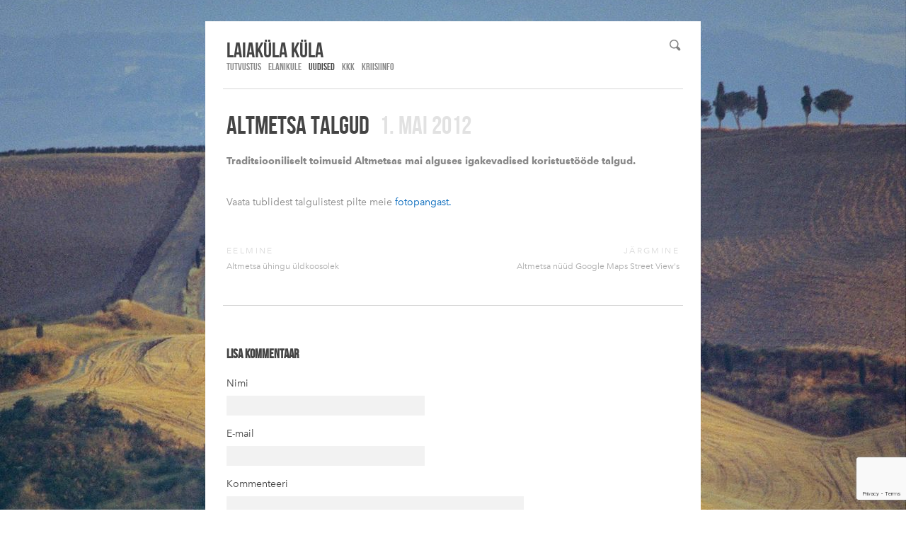

--- FILE ---
content_type: text/html; charset=utf-8
request_url: https://laiakyla.ee/blog/altmetsa-talgud-2012
body_size: 9652
content:
<!DOCTYPE html>





<html class="public" lang="et">
<head prefix="og: http://ogp.me/ns#">
  
  


  
<!--[if IE]><meta http-equiv="X-UA-Compatible" content="IE=edge"><![endif]-->


<meta http-equiv="Content-Type" content="text/html; charset=utf-8">
<meta name="viewport" content="width=device-width, initial-scale=1, minimum-scale=1">
<meta name="format-detection" content="telephone=no">







<link href="//static.voog.com/designs/66/stylesheets/main.min.css?v=firenze-2.4.3" media="screen" rel="stylesheet" type="text/css"/>


<!--[if lt IE 9]><link href="//static.voog.com/designs/66/stylesheets/ie8.min.css?v=1" media="screen" rel="stylesheet" type="text/css" /><![endif]-->

<style type="text/css" data-voog-style> :root { --site-width: 650px; --font-one: "Avenir Next", "AvenirX", "Helvetica Neue", "Helvetica", "Arial", sans-serif; --font-two: "Bebas Neue Latin", "Bebas Neue Cyrillic", sans-serif; --color-primary: #444; --color-secondary: #888; --color-third: #FFFFFF;} :root { --header-site-title-font-size: 30px; --header-site-title-line-height: 1; --header-site-title-font-weight: 400; --header-site-title-font-style: normal; --header-site-title-text-decoration: none; --header-site-title-text-transform: none; --header-site-title-color: #444; --header-mainmenu-font-size: 14px; --header-mainmenu-line-height: 1.4; --header-mainmenu-font-weight: 400; --header-mainmenu-hover-font-weight: 400; --header-mainmenu-active-font-weight: 400; --header-mainmenu-font-style: normal; --header-mainmenu-hover-font-style: normal; --header-mainmenu-active-font-style: normal; --header-mainmenu-text-decoration: none; --header-mainmenu-hover-text-decoration: none; --header-mainmenu-active-text-decoration: none; --header-mainmenu-text-transform: uppercase; --header-mainmenu-hover-text-transform: uppercase; --header-mainmenu-active-text-transform: uppercase; --header-mainmenu-color: #888; --header-mainmenu-hover-color: #444; --header-mainmenu-active-color: #444;} :root { --content-submenu-font-size: 16px; --content-submenu-line-height: 1.4; --content-submenu-font-weight: 400; --content-submenu-hover-font-weight: 400; --content-submenu-active-font-weight: 400; --content-submenu-font-style: normal; --content-submenu-hover-font-style: normal; --content-submenu-active-font-style: normal; --content-submenu-text-decoration: none; --content-submenu-hover-text-decoration: none; --content-submenu-active-text-decoration: none; --content-submenu-text-transform: none; --content-submenu-hover-text-transform: none; --content-submenu-active-text-transform: none; --content-submenu-color: #888; --content-submenu-hover-color: #444; --content-submenu-active-color: #444; --blog-list-title-font-size: 36px; --blog-list-title-line-height: 1.4; --blog-list-title-font-weight: 400; --blog-list-title-font-style: normal; --blog-list-title-text-decoration: none; --blog-list-title-text-transform: uppercase; --blog-list-title-color: #444; --blog-list-date-font-size: 36px; --blog-list-date-line-height: 1.4; --blog-list-date-font-weight: 400; --blog-list-date-font-style: normal; --blog-list-date-text-decoration: none; --blog-list-date-text-transform: uppercase; --blog-list-date-color: #e2e2e2; --content-font-size: 14px; --content-line-height: 1.4; --content-color: #888; --content-links-font-weight: 400; --content-links-hover-font-weight: 400; --content-links-font-style: normal; --content-links-hover-font-style: normal; --content-links-text-decoration: none; --content-links-hover-text-decoration: none; --content-links-text-transform: none; --content-links-hover-text-transform: none; --content-links-color: #06b;} :root { --h1-font-size: 36px; --h1-line-height: 1.4; --h1-font-weight: bold; --h1-font-style: normal; --h1-text-decoration: none; --h1-text-transform: none; --h1-color: #444; --h2-font-size: 18px; --h2-line-height: 1.4; --h2-font-weight: bold; --h2-font-style: normal; --h2-text-decoration: none; --h2-text-transform: none; --h2-color: #444; --h3-font-size: 16px; --h3-line-height: 1.4; --h3-font-weight: bold; --h3-font-style: normal; --h3-text-decoration: none; --h3-text-transform: none; --h3-color: #444;} :root { --button-padding: 11px; --button-font-size: 14px; --button-background-color: #06b; --button-color: #FFFFFF;} :root { --table-border-style: solid; --table-cell-padding: 10px; --table-border-color: #f2f2f2;} :root { --form-field-text-font-weight: 600; --form-field-text-font-style: normal; --form-field-text-text-decoration: none; --form-field-text-text-transform: none; --form-field-text-color: #444; --form-field-background-color: #f2f2f2;} body { color: var(--color-secondary);}.content-page .content-formatted h1, .content-formatted h1,.front-page .light-background .content-formatted h1 { font-size: var(--h1-font-size); line-height: var(--h1-line-height); font-weight: var(--h1-font-weight); font-style: var(--h1-font-style); -webkit-text-decoration: var(--h1-text-decoration); text-decoration: var(--h1-text-decoration); text-transform: var(--h1-text-transform); color: var(--h1-color);}.content-page .content-formatted h2, .content-formatted h2,.front-page .light-background .content-formatted h2 { font-size: var(--h2-font-size); line-height: var(--h2-line-height); font-weight: var(--h2-font-weight); font-style: var(--h2-font-style); -webkit-text-decoration: var(--h2-text-decoration); text-decoration: var(--h2-text-decoration); text-transform: var(--h2-text-transform); color: var(--h2-color);}.content-page .content-formatted h3, .content-formatted h3,.front-page .light-background .content-formatted h3 { font-size: var(--h3-font-size); line-height: var(--h3-line-height); font-weight: var(--h3-font-weight); font-style: var(--h3-font-style); -webkit-text-decoration: var(--h3-text-decoration); text-decoration: var(--h3-text-decoration); text-transform: var(--h3-text-transform); color: var(--h3-color);}.front-page .light-background .content-formatted h1,.front-page .light-background .content-formatted h2,.front-page .light-background .content-formatted h3 { color: var(--dark-primary);}.front-page .dark-background .content-formatted h1,.front-page .dark-background .content-formatted h2,.front-page .dark-background .content-formatted h3 { color: var(--light-primary);}.content-page .header-title,.content-page .header-title a,.content-page .header-title .header-link { font-size: var(--header-site-title-font-size); line-height: var(--header-site-title-line-height); font-weight: var(--header-site-title-font-weight); font-style: var(--header-site-title-font-style); -webkit-text-decoration: var(--header-site-title-text-decoration); text-decoration: var(--header-site-title-text-decoration); text-transform: var(--header-site-title-text-transform); color: var(--header-site-title-color);}.content-page .header-title .header-link:hover { font-size: var(--header-site-title-font-size); line-height: var(--header-site-title-line-height); font-weight: var(--header-site-title-font-weight); font-style: var(--header-site-title-font-style); -webkit-text-decoration: var(--header-site-title-text-decoration); text-decoration: var(--header-site-title-text-decoration); text-transform: var(--header-site-title-text-transform); color: var(--header-site-title-color);}.content-page .header .menu-main .menu .menu-item .menu-link { color: var(--header-mainmenu-color); text-transform: var(--header-mainmenu-text-transform); -webkit-text-decoration: var(--header-mainmenu-text-decoration); text-decoration: var(--header-mainmenu-text-decoration); font-style: var(--header-mainmenu-font-style); font-weight: var(--header-mainmenu-font-weight); line-height: var(--header-mainmenu-line-height); font-size: var(--header-mainmenu-font-size);}.content-page .header .menu-main .menu .menu-item .menu-link.active { color: var(--header-mainmenu-active-color); text-transform: var(--header-mainmenu-active-text-transform); -webkit-text-decoration: var(--header-mainmenu-active-text-decoration); text-decoration: var(--header-mainmenu-active-text-decoration); font-style: var(--header-mainmenu-active-font-style); font-weight: var(--header-mainmenu-active-font-weight);}.content-page .header .menu-main .menu .menu-item .menu-link:hover,.content-page .header .menu-main .menu .menu-item .menu-link.active:hover { color: var(--header-mainmenu-hover-color); text-transform: var(--header-mainmenu-hover-text-transform); -webkit-text-decoration: var(--header-mainmenu-hover-text-decoration); text-decoration: var(--header-mainmenu-hover-text-decoration); font-style: var(--header-mainmenu-hover-font-style); font-weight: var(--header-mainmenu-hover-font-weight);}.front-page .menu-main .menu .menu-item .menu-link { text-transform: var(--header-mainmenu-text-transform); -webkit-text-decoration: var(--header-mainmenu-text-decoration); text-decoration: var(--header-mainmenu-text-decoration); font-style: var(--header-mainmenu-font-style); font-weight: var(--header-mainmenu-font-weight); line-height: var(--header-mainmenu-line-height); font-size: var(--header-mainmenu-font-size);}.front-page .menu-main .menu .menu-item .menu-link:hover,.light-background .menu-main .menu .menu-item .menu-link:hover { text-transform: var(--header-mainmenu-hover-text-transform); -webkit-text-decoration: var(--header-mainmenu-hover-text-decoration); text-decoration: var(--header-mainmenu-hover-text-decoration); font-style: var(--header-mainmenu-hover-font-style); font-weight: var(--header-mainmenu-hover-font-weight);}.front-page .dark-background .content-page .menu-main .menu .menu-item .menu-link,.front-page .dark-background .content-page .menu-main .menu .menu-item .menu-link:hover { color: var(--light-primary);}.front-page .light-background .content-page .menu-main .menu .menu-item .menu-link .front-page .light-background .content-page .menu-main .menu .menu-item .menu-link:hover { color: var(--dark-primary);}.menu-sub .menu .menu-item { font-size: var(--content-submenu-font-size); line-height: var(--content-submenu-line-height);}.menu-sub .menu .menu-item .menu-link { font-weight: var(--content-submenu-font-weight); font-style: var(--content-submenu-font-style); -webkit-text-decoration: var(--content-submenu-text-decoration); text-decoration: var(--content-submenu-text-decoration); text-transform: var(--content-submenu-text-transform); color: var(--content-submenu-color);}.menu-sub .menu .menu-item .menu-link:hover { font-weight: var(--content-submenu-hover-font-weight); font-style: var(--content-submenu-hover-font-style); -webkit-text-decoration: var(--content-submenu-hover-text-decoration); text-decoration: var(--content-submenu-hover-text-decoration); text-transform: var(--content-submenu-hover-text-transform); color: var(--content-submenu-hover-color);}.menu-sub .menu .menu-item .menu-link.active { font-weight: var(--content-submenu-active-font-weight); font-style: var(--content-submenu-active-font-style); -webkit-text-decoration: var(--content-submenu-active-text-decoration); text-decoration: var(--content-submenu-active-text-decoration); text-transform: var(--content-submenu-active-text-transform); color: var(--content-submenu-active-color);}.menu-sub .menu .menu-item .menu-link.active:hover { color: var(--content-submenu-hover-color);}.tags-title { color: var(--content-submenu-color);}.content-formatted, .post-content,.content-body .content-formatted { font-size: var(--content-font-size); line-height: var(--content-line-height); color: var(--content-color);}.content-formatted a:not(.custom-btn),.blog-page .post-read-more-btn { font-style: var(--content-links-font-style); font-weight: var(--content-links-font-weight); color: var(--content-links-color); -webkit-text-decoration: var(--content-links-text-decoration); text-decoration: var(--content-links-text-decoration); text-transform: var(--content-links-text-transform);}.content-formatted a:not(.custom-btn):hover,.blog-page .post-read-more-btn:hover { font-style: var(--content-links-hover-font-style); font-weight: var(--content-links-hover-font-weight); color: var(--content-links-color); -webkit-text-decoration: var(--content-links-hover-text-decoration); text-decoration: var(--content-links-hover-text-decoration); text-transform: var(--content-links-hover-text-transform);}.menu-breadcrumbs .menu-item a { color: var(--header-mainmenu-color);}.menu-breadcrumbs .menu-item a:hover { color: var(--header-mainmenu-active-color);}.menu-breadcrumbs .current a,.menu-breadcrumbs .current a:hover { color: var(--header-mainmenu-active-color);}.item-list-page .item-link,.item-list-page .item-title { font-size: var(--h3-font-size); line-height: var(--h3-line-height); font-weight: var(--h3-font-weight); font-style: var(--h3-font-style); color: var(--h3-color);}.content-formatted .custom-btn,.content-formatted .form_submit input { padding: calc(var(--button-padding) - 3px) var(--button-padding); font-size: var(--button-font-size);}.content-page .content-formatted .custom-btn,.content-page .content-formatted .form_submit input { color: var(--button-color);}.content-formatted .custom-btn:not(.custom-btn-disabled),.content-formatted .form_submit input { background-color: var(--button-background-color);}.content-formatted .custom-btn:not(.custom-btn-disabled):hover,.content-formatted .form_submit input:hover { background-color: var(--button-background-color);}.light-background .content-formatted table td { color: var(--dark-primary); border-top: 1px solid var(--dark-primary); border-bottom: 1px solid var(--dark-primary); border-bottom-style: var(--table-border-style); border-top-style: var(--table-border-style);}.dark-background .content-formatted table td { color: var(--light-primary); border-top: 1px solid var(--light-primary); border-bottom: 1px solid var(--light-primary); border-bottom-style: var(--table-border-style); border-top-style: var(--table-border-style);}.content-formatted table td { border-bottom-style: var(--table-border-style); border-top-style: var(--table-border-style); padding: var(--table-cell-padding); border-bottom-color: var(--table-border-color); border-top-color: var(--table-border-color);}.product-page .content-header h1 { font-size: var(--product-title-size); font-weight: var(--product-title-font-weight); font-style: var(--product-title-font-style); -webkit-text-decoration: var(--product-title-font-text-decoration); text-decoration: var(--product-title-font-text-decoration); color: var(--product-title-color); text-align: var(--product-title-alignment);}.product-page .content-formatted .content-product-description { color: var(--product-description-color); font-size: var(--product-description-size); font-weight: var(--product-description-font-weight); font-style: var(--product-description-font-style); -webkit-text-decoration: var(--product-description-font-text-decoration); text-decoration: var(--product-description-font-text-decoration);}.product-page .product-price { color: var(--product-price-color); font-size: var(--product-price-size); font-weight: var(--product-price-font-weight); font-style: var(--product-price-font-style); -webkit-text-decoration: var(--product-price-font-text-decoration); text-decoration: var(--product-price-font-text-decoration);}.dark-background .edy-product-widget-grid .edy-product-widget-item .edy-product-widget-item-details-wrap .edy-product-widget-item-title,.dark-background .edy-product-widget-grid .edy-product-widget-item .edy-product-widget-item-details-wrap .edy-product-widget-item-link { color: var(--color-secondary);}.front-page .dark-background .edy-product-widget-grid .edy-product-widget-item .edy-product-widget-item-details-wrap .edy-product-widget-item-title,.front-page .dark-background .edy-product-widget-grid .edy-product-widget-item .edy-product-widget-item-details-wrap .edy-product-widget-item-link { color: var(--light-primary);}.dark-background .edy-product-widget-grid .edy-product-widget-item .edy-product-widget-item-details-wrap .edy-product-widget-item-price,.dark-background .edy-product-widget-grid .edy-product-widget-item .edy-product-widget-item-details-wrap .edy-product-widget-item-description { color: var(--color-secondary); opacity: 0.7;}.front-page .dark-background .edy-product-widget-grid .edy-product-widget-item .edy-product-widget-item-details-wrap .edy-product-widget-item-price,.front-page .dark-background .edy-product-widget-grid .edy-product-widget-item .edy-product-widget-item-details-wrap .edy-product-widget-item-description { color: var(--light-primary);}.dark-background .edy-product-widget-grid .edy-product-widget-item .edy-product-widget-item-top-outer .edy-product-widget-item-top.edy-product-widget-item-without-image { border: 1px solid var(--color-secondary); opacity: 0.5;}.front-page .dark-background .edy-product-widget-grid .edy-product-widget-item .edy-product-widget-item-top-outer .edy-product-widget-item-top.edy-product-widget-item-without-image { border: 1px solid var(--light-primary);}.dark-background .edy-product-widget-grid .edy-product-widget-item .edy-product-widget-item-details-flex-wrap .edy-product-widget-item-out-of-stock { color: var(--color-secondary);}.front-page .dark-background .edy-product-widget-grid .edy-product-widget-item .edy-product-widget-item-details-flex-wrap .edy-product-widget-item-out-of-stock { color: var(--light-primary);}.dark-background .edy-product-widget-grid .edy-product-widget-item .edy-product-widget-item-details-flex-wrap .edy-product-widget-item-btn { color: var(--color-secondary);}.front-page .dark-background .edy-product-widget-grid .edy-product-widget-item .edy-product-widget-item-details-flex-wrap .edy-product-widget-item-btn { color: var(--light-primary);}.dark-background .edy-product-widget-grid .edy-product-widget-item:hover .edy-product-widget-item-price { opacity: 0;}.dark-background .edy-product-widget-list .edy-product-widget-item-wrap .edy-product-widget-item .edy-product-widget-item-details-wrap .edy-product-widget-item-header .edy-product-widget-item-title .edy-product-widget-item-link { color: var(--color-secondary);}.front-page .dark-background .edy-product-widget-list .edy-product-widget-item-wrap .edy-product-widget-item .edy-product-widget-item-details-wrap .edy-product-widget-item-header .edy-product-widget-item-title .edy-product-widget-item-link { color: var(--light-primary);}.dark-background .edy-product-widget-list .edy-product-widget-item-wrap .edy-product-widget-item .edy-product-widget-item-details-wrap .edy-product-widget-item-header .edy-product-widget-item-price { color: var(--color-secondary); opacity: 0.7;}.front-page .dark-background .edy-product-widget-list .edy-product-widget-item-wrap .edy-product-widget-item .edy-product-widget-item-details-wrap .edy-product-widget-item-header .edy-product-widget-item-price { color: var(--light-primary);}.dark-background .edy-product-widget-list .edy-product-widget-item-wrap .edy-product-widget-item .edy-product-widget-item-details-wrap .edy-product-widget-item-header .edy-product-widget-item-out-of-stock { color: var(--color-secondary);}.front-page .dark-background .edy-product-widget-list .edy-product-widget-item-wrap .edy-product-widget-item .edy-product-widget-item-details-wrap .edy-product-widget-item-header .edy-product-widget-item-out-of-stock { color: var(--light-primary);}.dark-background .edy-product-widget-list .edy-product-widget-item-wrap .edy-product-widget-item .edy-product-widget-item-details-wrap .edy-product-widget-item-description { color: var(--color-secondary);}.front-page .dark-background .edy-product-widget-list .edy-product-widget-item-wrap .edy-product-widget-item .edy-product-widget-item-details-wrap .edy-product-widget-item-description { color: var(--light-primary);}.dark-background .edy-product-widget-list .edy-product-widget-item-wrap .edy-product-widget-item .edy-product-widget-item-details-wrap .edy-product-widget-item-without-image { border: 1px solid var(--color-secondary); opacity: 0.5;}.front-page .dark-background .edy-product-widget-list .edy-product-widget-item-wrap .edy-product-widget-item .edy-product-widget-item-details-wrap .edy-product-widget-item-without-image { border: 1px solid var(--light-primary);}.content-formatted .edy-product-widget-list .edy-product-widget-item-wrap .edy-product-widget-item .edy-product-widget-item-details-wrap .edy-product-widget-item-btn-wrap .edy-product-widget-item-btn { padding: calc(var(--button-padding) - 3px) var(--button-padding); font-size: var(--button-font-size); color: var(--button-color);}.content-formatted .edy-product-widget-list .edy-product-widget-item-wrap .edy-product-widget-item .edy-product-widget-item-details-wrap .edy-product-widget-item-btn-wrap .edy-product-widget-item-btn, .content-formatted .edy-product-widget-list .edy-product-widget-item-wrap .edy-product-widget-item .edy-product-widget-item-details-wrap .edy-product-widget-item-btn-wrap .edy-product-widget-item-btn:hover { background-color: var(--button-background-color);}.edy-product-widget-filter-sort option { color: var(--color-primary);}.front-page .edy-product-widget-filter-sort option { color: var(--dark-primary);}.dark-background .edy-product-widget-item-price-original, .dark-background .edy-product-widget-item-price-final, .dark-background .edy-product-widget-filter-name, .dark-background .edy-product-widget-filter-sort, .dark-background .edy-product-widget-filter-label, .dark-background .edy-product-widget-filter-search-input { color: var(--color-secondary);}.front-page .dark-background .edy-product-widget-item-price-original, .front-page .dark-background .edy-product-widget-item-price-final, .front-page .dark-background .edy-product-widget-filter-name, .front-page .dark-background .edy-product-widget-filter-sort, .front-page .dark-background .edy-product-widget-filter-label, .front-page .dark-background .edy-product-widget-filter-search-input { color: var(--light-primary);}.dark-background .edy-product-widget-item-price-original { opacity: 0.4;}.svg .content-page .content-formatted .form_field_checkbox + .form_control_indicator,.svg .content-page .content-formatted .form_field_radio + .form_control_indicator,.content-formatted .form_field_textfield, .content-formatted .form_field_textarea,.content-formatted .svg .content-formatted .form_field_checkbox + .form_control_indicator,.content-formatted .svg .content-formatted .form_field_radio + .form_control_indicator,.content-formatted .svg .content-formatted .form_field_select,.content-formatted .form_field_select, .content-formatted .form_field_textarea,.content-formatted .form_field_textfield { background-color: var(--form-field-background-color);}.front-page .content-formatted .edy-fe-label,.front-page .content-formatted .form_field,.form_field_file,.form_field .edy-fe-label { -webkit-text-decoration: var(--form-field-text-text-decoration); text-decoration: var(--form-field-text-text-decoration);}.form_field_file,.form_field .edy-fe-label,.content-formatted .form_field,.content-formatted .form_field .form_field_select,.dark-background .content-formatted .form_field { color: var(--form-field-text-color); font-style: var(--form-field-text-font-style); text-transform: var(--form-field-text-text-transform);}.content-formatted .form_field .form_field_select { border: 1px solid var(--form-field-text-color) !important;}.content-formatted .form_field .form_field_label,.content-formatted .form_field .edy-fe-label { font-weight: var(--form-field-text-font-weight);}.post-title { font-size: var(--blog-list-title-font-size); line-height: var(--blog-list-title-line-height); font-weight: var(--blog-list-title-font-weight); font-style: var(--blog-list-title-font-style); -webkit-text-decoration: var(--blog-list-title-text-decoration); text-decoration: var(--blog-list-title-text-decoration); text-transform: var(--blog-list-title-text-transform); color: var(--blog-list-title-color);}.post-title a { font-size: var(--blog-list-title-font-size); line-height: var(--blog-list-title-line-height); font-style: var(--blog-list-title-font-style); -webkit-text-decoration: var(--blog-list-title-text-decoration); text-decoration: var(--blog-list-title-text-decoration); text-transform: var(--blog-list-title-text-transform); color: var(--blog-list-title-color);}.post-title a:hover { color: var(--blog-list-title-color);}.post-date { font-size: var(--blog-list-date-font-size); line-height: var(--blog-list-date-line-height); font-weight: var(--blog-list-date-font-weight); font-style: var(--blog-list-date-font-style); -webkit-text-decoration: var(--blog-list-date-text-decoration); text-decoration: var(--blog-list-date-text-decoration); text-transform: var(--blog-list-date-text-transform); color: var(--blog-list-date-color);}.top-inner .edy-img-drop-area-placeholder,.top-inner .item-placeholder { color: var(--h3-color);}.content-page .container .wrap { max-width: var(--site-width); background-color: var(--color-third);}.topbar .wrap { max-width: var(--site-width);}body { font-family: var(--font-one);}.light-background .content-formatted,.light-background .header-title,.light-background .header-title a,.light-background .menu-main .menu .menu-item .menu-link,.light-background .menu-main .menu .menu-item .menu-link.active,.light-background .menu-main .menu .menu-item .menu-link:hover,.light-background .content-formatted .edy-fe-label,.light-background .content-formatted .form_field { color: var(--dark-primary);}.dark-background .content-formatted,.dark-background .header-title,.dark-background .header-title a,.dark-background .menu-main .menu .menu-item .menu-link,.dark-background .menu-main .menu .menu-item .menu-link.active,.dark-background .menu-main .menu .menu-item .menu-link:hover,.dark-background .content-formatted .edy-fe-label,.dark-background .content-formatted .form_field,.dark-background .content-formatted a:not(.custom-btn) { color: var(--light-primary);}.front-page .dark-background .header-top-inner { border-bottom: 3px solid var(--light-primary);}.front-page .dark-background .content .content-formatted { border-top-color: var(--light-primary);}.front-page .light-background .content .content-formatted { border-top-color: var(--dark-primary);}.front-page .light-background .header-top-inner { border-color: var(--dark-primary);}.comments .comments-title, .content-formatted h1,.header-title, .menu-main, .post-date, .post-title,.post-title a, .tags-btn, .voog-search-modal-results h3 { font-family: var(--font-two);}.footer.light-background .content-formatted { color: rgba(0, 0, 0, 0.35);}.footer.light-background .content-formatted a { color: rgba(0, 0, 0, 0.66);}.footer.light-background .content-formatted a:hover { color: black;}.footer.dark-background .content-formatted, .footer .content-formatted { color: rgba(255, 255, 255, 0.35);}.footer.dark-background .content-formatted a, .footer .content-formatted a { color: rgba(255, 255, 255, 0.66);}.footer.dark-background .content-formatted a:hover, .footer .content-formatted a:hover { color: white;}.front-page .footer.light-background .content-formatted,.front-page .footer.light-background .content-formatted a { color: var(--dark-primary) !important;}.front-page .footer.dark-background .content-formatted,.front-page .footer.dark-background .content-formatted a { color: var(--light-primary) !important;}@media screen and (min-width: 1400px) { .content-page .container .wrap { max-width: calc(var(--site-width) * 1.4); } .topbar .wrap { max-width: calc(var(--site-width) * 1.4); } .content-body .content-formatted { font-size: calc(var(--content-font-size) * 1.4); } .content-formatted { font-size: calc(var(--content-font-size) * 1.4); } .content-formatted h1 { font-size: calc(var(--h1-font-size) * 1.4); } .content-page .content-formatted h1 { font-size: calc(var(--h1-font-size) * 1.4); } .content-formatted h2 { font-size: calc(var(--h2-font-size) * 1.4); } .content-page .content-formatted h2 { font-size: calc(var(--h2-font-size) * 1.4); } .content-formatted h3 { font-size: calc(var(--h3-font-size) * 1.4); } .content-page .content-formatted h3 { font-size: calc(var(--h3-font-size) * 1.4); } .item-list-page .item-title { font-size: calc(var(--h3-font-size) * 1.4); } .item-list-page .item-link { font-size: calc(var(--h3-font-size) * 1.4); } .content-page .header-title, .content-page .header-title a, .content-page .header-title a:hover, .content-page .header-title .header-link, .content-page .header-title .header-link:hover { font-size: calc(var(--header-site-title-font-size) * 1.4); } .menu-sub .menu .menu-item, .menu-sub .menu .menu-item .menu-link { font-size: calc(var(--content-submenu-font-size) * 1.4); } .post-title, .post-title a { font-size: calc(var(--blog-list-title-font-size) * 1.4); } .post-date { font-size: calc(var(--blog-list-date-font-size) * 1.4); } .content-formatted .form_submit input, .content-formatted .custom-btn { font-size: calc(var(--button-font-size) * 1.4); } .content-formatted .edy-product-widget-list .edy-product-widget-item-wrap .edy-product-widget-item .edy-product-widget-item-details-wrap .edy-product-widget-item-btn-wrap .edy-product-widget-item-btn { font-size: calc(var(--button-font-size) * 1.4); } .front-page .menu-main .menu .menu-item .menu-link { font-size: calc(var(--header-mainmenu-font-size) * 1.4); } .content-page .header .menu-main .menu .menu-item .menu-link { font-size: calc(var(--header-mainmenu-font-size) * 1.4); } .product-page .content-header h1 { font-size: calc(var(--product-title-size) * 1.4); }}</style>


<script src="//static.voog.com/designs/66/javascripts/modernizr-custom.min.js?v=firenze-2.4.3"></script>


<title>Altmetsa talgud – MTÜ Laiaküla Külaselts</title>



<meta property="og:type" content="article">
<meta property="og:url" content="https://laiakyla.ee/blog/altmetsa-talgud-2012">
<meta property="og:title" content="Altmetsa talgud – MTÜ Laiaküla Külaselts">
<meta property="og:site_name" content="MTÜ Laiaküla Külaselts">






  






  
    <link rel="prev" href="/blog/altmetsa-uhingu-uldkoosolek">
  

  
    <link rel="next" href="/blog/altmetsa-nuud-google-maps-street-views">
  



<script type="application/ld+json">{"@context":"http://schema.org","@type":"BreadcrumbList","itemListElement":[{"@type":"ListItem","position":1,"item":{"@id":"https://laiakyla.ee/et","name":"Laiaküla"}},{"@type":"ListItem","position":2,"item":{"@id":"https://laiakyla.ee/blog","name":"Uudised"}},{"@type":"ListItem","position":3,"item":{"@id":"https://laiakyla.ee/blog/altmetsa-talgud-2012","name":"Altmetsa talgud"}}]}</script>

<link href="/blog.rss" rel="alternate" title="RSS voog" type="application/rss+xml" />



  <style>
  
    

      

      .body-background-image {
        background-image: url("//static.voog.com/designs/66/images/blog-page-bg.jpg");
      }

      @media screen and (max-width: 2048px) and (max-height: 1388px) {
        .body-background-image {
          background-image: url("//static.voog.com/designs/66/images/blog-page-bg_huge.jpg");
        }
      }

      @media screen and (max-width: 1280px) and (max-height: 868px) {
        .body-background-image {
          background-image: url("//static.voog.com/designs/66/images/blog-page-bg_large.jpg");
        }
      }

      @media screen and (max-width: 600px) and (max-height: 407px) {
        .body-background-image {
          background-image: url("//static.voog.com/designs/66/images/blog-page-bg_block.jpg");
        }
      }
    
  

  
    
      .body-background-color {
        background-color: rgba(0,0,0,0.2);
      }
    
  
</style>


<style type="text/css" data-voog-style-variables></style><script>(function(d){if(function(){var r,s=d.createElement("style");s.innerHTML="root: { --tmp: red; }";d.head.appendChild(s);r=!!(window.CSS&&CSS.supports&&CSS.supports("color","var(--tmp)"));s.parentNode.removeChild(s);return!r}()){var ds1="[data-voog-style]",ds2="[data-voog-style-variables]",rv=/(--[A-Za-z\d_-]+?)\s*:\s*(.+?)\s*;/gi,rx=/[^\s;]+\s*:\s*[^{;}\n]*?var\(\s*.+?\s*\)\s*[^;}\n]*?;/gi,sv=d.querySelectorAll(ds1+","+ds2),s=d.querySelectorAll(ds1),i=0,src="",vars={},m;for(;i<sv.length;src+=sv[i++].innerHTML);while((m=rv.exec(src))!==null&&(vars[m[1]]=m[2]));for(i=s.length;i--;){s[i].innerHTML=s[i].innerHTML.replace(rx,function(r){var sr=r,rep=false;sr=sr.replace(/var\(\s*(.+?)\s*\)/gi,function(st,k){if(vars[k]!==undefined){rep=true;return vars[k]}else{return st}});return rep?sr+r:r})}}})(document);
</script><script src="https://www.google.com/recaptcha/api.js"></script>
<script>function vgReCaptchaDispatch(form_id) {var el = document.getElementById(form_id);if (el === null) return false;if (typeof window.CustomEvent === 'function') {var e = new CustomEvent('submit', {cancelable: true});el.dispatchEvent(e);if (e.defaultPrevented !== true) {el.submit();}} else {el.submit();}}</script>
</head>

<body class="post-page content-page empty-site-header js-bg-picker-area">
  
  <div class="body-background-image js-background-image"></div>
  <div class="body-background-color js-background-color"></div>

  <section class="topbar js-topbar">
  <div class="wrap">
    <nav class="menu-main">
      <nav class="main-menu">
  <ul class="menu">
    

    
        
          <li class="menu-item ">
  <a class="menu-link" href="/tutvustus">Tutvustus</a>
</li>

        
      
        
          <li class="menu-item ">
  <a class="menu-link" href="/elanikule">Elanikule</a>
</li>

        
      
        
          <li class="menu-item  selected current">
  <a class="menu-link active" href="/blog">Uudised</a>
</li>

        
      
        
          <li class="menu-item ">
  <a class="menu-link" href="/kkk">KKK</a>
</li>

        
      
        
          <li class="menu-item ">
  <a class="menu-link" href="/kriisiinfo">Kriisiinfo</a>
</li>

        
      

    
  </ul>
</nav>

    </nav>

    
      
    
  </div>
</section>


  <div class="container js-container">
    <div class="container-inner">
      <div class="wrap js-wrap">
        <header class="header js-header search-enabled flags-enabled">
  <div class="header-options js-background-type dark-background">
  
    <button class="search-btn search-open-btn js-search-open-btn">
      <svg width="16px" height="16px" viewBox="0 0 16 16"  xmlns="http://www.w3.org/2000/svg">
        <path d="M15.323,13.712 C15.323,14.194 15.135,14.647 14.794,14.988 C14.453,15.328 14,15.516 13.519,15.516 C13.037,15.516 12.584,15.328 12.243,14.988 C12.243,14.988 9.136,11.881 9.136,11.881 C8.279,12.318 7.323,12.588 6.294,12.588 C2.818,12.588 0,9.77 0,6.294 C0,2.818 2.818,0 6.294,0 C9.77,0 12.588,2.818 12.588,6.294 C12.588,7.424 12.266,8.47 11.745,9.387 C11.745,9.387 14.794,12.437 14.794,12.437 C15.135,12.777 15.323,13.23 15.323,13.712 ZM6.295,1.516 C3.655,1.516 1.514,3.656 1.514,6.297 C1.514,8.937 3.655,11.078 6.295,11.078 C8.936,11.078 11.076,8.937 11.076,6.297 C11.076,3.656 8.936,1.516 6.295,1.516 Z "></path>
      </svg>
    </button>

    <button class="search-btn search-close-btn js-search-close-btn">
      <svg width="16px" height="16px" viewBox="0 0 16 16" xmlns="http://www.w3.org/2000/svg">
        <path d="M15.205,2.743 C15.205,2.743 10.03,7.918 10.03,7.918 C10.03,7.918 15.109,12.997 15.109,12.997 C15.695,13.583 15.694,14.533 15.109,15.118 C14.523,15.704 13.574,15.704 12.988,15.118 C12.988,15.118 7.909,10.039 7.909,10.039 C7.909,10.039 2.743,15.205 2.743,15.205 C2.149,15.799 1.187,15.799 0.594,15.205 C0,14.612 0,13.65 0.594,13.056 C0.594,13.056 5.759,7.89 5.759,7.89 C5.759,7.89 0.674,2.805 0.674,2.805 C0.088,2.218 0.088,1.269 0.674,0.683 C1.259,0.098 2.209,0.097 2.795,0.683 C2.795,0.683 7.881,5.769 7.881,5.769 C7.881,5.769 13.055,0.594 13.055,0.594 C13.649,0 14.611,0.001 15.205,0.594 C15.798,1.188 15.799,2.149 15.205,2.743 Z "></path>
      </svg>
    </button>
  

  
</div>


  <div class="header-top">
    <div class="header-top-inner content-formatted">
      <div class="header-title">
        <a class="header-link" href="/et">Laiaküla KÜLA</a>
      </div>

      
    </div>

    <button class="menu-btn js-menu-btn js-btn">
      <span class="menu-stripe"></span>
      <span class="menu-stripe"></span>
      <span class="menu-stripe"></span>
    </button>
  </div>

  <div class="header-bottom">
    <nav class="menu-main js-menu-main js-menu-popover js-popover">
      <nav class="main-menu">
  <ul class="menu">
    

    
        
          <li class="menu-item ">
  <a class="menu-link" href="/tutvustus">Tutvustus</a>
</li>

        
      
        
          <li class="menu-item ">
  <a class="menu-link" href="/elanikule">Elanikule</a>
</li>

        
      
        
          <li class="menu-item  selected current">
  <a class="menu-link active" href="/blog">Uudised</a>
</li>

        
      
        
          <li class="menu-item ">
  <a class="menu-link" href="/kkk">KKK</a>
</li>

        
      
        
          <li class="menu-item ">
  <a class="menu-link" href="/kriisiinfo">Kriisiinfo</a>
</li>

        
      

    
  </ul>
</nav>

      
    </nav>

    
  <div class="search js-search">
    <div class="search-middle">
      <div class="search-inner js-search-inner">
        <form id="search" class="search-form js-search-form" method="get" action="#">
          <input id="onpage_search" class="search-input js-search-input" type="text" placeholder="Otsi saidilt">

          <button class="search-submit js-search-submit">
            <svg width="20px" height="21px" viewbox="0 0 20 21" xmlns="http://www.w3.org/2000/svg">
              <path d="M20,17.898 C20,18.527 19.755,19.118 19.31,19.563 C18.865,20.008 18.274,20.253 17.645,20.253 C17.016,20.253 16.425,20.008 15.98,19.563 C15.98,19.563 11.945,15.528 11.945,15.528 C10.825,16.101 9.56,16.431 8.215,16.431 C3.678,16.431 0,12.752 0,8.215 C0,3.678 3.678,0 8.215,0 C12.753,0 16.431,3.678 16.431,8.215 C16.431,9.693 16.035,11.077 15.352,12.275 C15.352,12.275 19.31,16.233 19.31,16.233 C19.755,16.678 20,17.269 20,17.898 ZM8.216,1.978 C4.77,1.978 1.976,4.772 1.976,8.219 C1.976,11.665 4.77,14.459 8.216,14.459 C11.663,14.459 14.457,11.665 14.457,8.219 C14.457,4.772 11.663,1.978 8.216,1.978 Z "></path>
            </svg>
          </button>
        </form>

        <button class="search-btn search-close-btn js-search-close-btn">
          <svg width="16px" height="16px" viewbox="0 0 16 16" xmlns="http://www.w3.org/2000/svg">
            <path d="M15.205,2.743 C15.205,2.743 10.03,7.918 10.03,7.918 C10.03,7.918 15.109,12.997 15.109,12.997 C15.695,13.583 15.694,14.533 15.109,15.118 C14.523,15.704 13.574,15.704 12.988,15.118 C12.988,15.118 7.909,10.039 7.909,10.039 C7.909,10.039 2.743,15.205 2.743,15.205 C2.149,15.799 1.187,15.799 0.594,15.205 C0,14.612 0,13.65 0.594,13.056 C0.594,13.056 5.759,7.89 5.759,7.89 C5.759,7.89 0.674,2.805 0.674,2.805 C0.088,2.218 0.088,1.269 0.674,0.683 C1.259,0.098 2.209,0.097 2.795,0.683 C2.795,0.683 7.881,5.769 7.881,5.769 C7.881,5.769 13.055,0.594 13.055,0.594 C13.649,0 14.611,0.001 15.205,0.594 C15.798,1.188 15.799,2.149 15.205,2.743 Z "></path>
          </svg>
        </button>

        <div class="voog-search-modal js-voog-search-modal"></div>
      </div>
    </div>
  </div>


  </div>
</header>

        
  



        <main class="content" role="main">
          <article class="post">
            <header class="post-header">
              <h1 class="post-title">Altmetsa talgud</h1>

              

              

              
                <time class="post-date" datetime="2012-05-01">1. mai 2012</time>
              

              
            </header>

            <div class="post-content">
              <div class="post-excerpt content-formatted" ><b>Traditsiooniliselt toimusid Altmetsas mai alguses igakevadised koristustööde talgud. </b></div>
              <div class="post-body content-formatted"><div><br>Vaata tublidest talgulistest&nbsp;pilte meie <a href="https://drive.google.com/open?id=1pGLYGYecimCrQK_ZacMPPhWt5p3roBr_" target="_self">fotopangast. </a><br></div></div><div class="post-body content-formatted"></div>
            </div>
          </article>
        </main>

        
          <div class="post-nav">
            <div class="post-nav-inner">
              
                <a class="post-nav-link post-nav-link-older" href="/blog/altmetsa-uhingu-uldkoosolek">
                  <div class="post-nav-link-inner">
                    <div class="post-nav-direction">Eelmine</div>
                    <div class="post-nav-title">Altmetsa ühingu üldkoosolek</div>
                  </div>
                </a>
              

              
                <a class="post-nav-link post-nav-link-newer" href="/blog/altmetsa-nuud-google-maps-street-views">
                  <div class="post-nav-link-inner">
                    <div class="post-nav-direction">Järgmine</div>
                    <div class="post-nav-title">Altmetsa nüüd Google Maps Street View's</div>
                  </div>
                </a>
              
            </div>
          </div>
        

        
          <section id="comments" class="comments content-formatted">
            
            <div class="comment-form">
  <h2 class="comments-title">Lisa kommentaar</h2>
  <form accept-charset="UTF-8" action="/blog/altmetsa-talgud-2012/comments" id="article_comment_452208" method="post"><div style="display:none"><input name="utf8" type="hidden" value="&#x2713;" /><input name="authenticity_token" type="hidden" value="vzTewAwgnv9U/lg/GIgIj5HY9Zc/lKyOTDquQGSe+84=" /></div>
  <div style="display: none; visibility: hidden;">
    Email again: <input id="fci_comment_email" name="comment[email]" type="text" />
  </div>
  
    
    
    
    

    <div class="form_area">
      <div class="form_fields">
        <div class="form_field">
          <label for="comment-form-name">Nimi</label>
          <input id="comment-form-name" class="form_field_textfield form_field_size_small" name="comment[author]" value="">
        </div>

        <div class="form_field">
          <label for="comment-form-email">E-mail</label>
          <input id="comment-form-email" class="form_field_textfield form_field_size_small" name="comment[author_email]" value="">
        </div>

        <div class="form_field">
          <label for="comment-form-body">Kommenteeri</label>
          <textarea id="comment-form-body" class="form_field_textarea form_field_size_medium" name="comment[body]" rows="5"></textarea>
        </div>
      </div>

      <div class="form_submit">
        <input type="submit" value="Sisesta">
      </div>
    </div>
  
    <script>function onSubmitRc_article_comment_452208(token) {vgReCaptchaDispatch("article_comment_452208");}</script>
    <script>var el = document.querySelector('#article_comment_452208 input[type=submit]');if (el) {el.setAttribute('data-sitekey', '6LfuuQAVAAAAAN7sQtqgWu6Q6kt_AXbEllVWOrHk');el.setAttribute('data-callback', 'onSubmitRc_article_comment_452208');el.setAttribute('data-action', 'vg_comment');el.setAttribute('class', 'g-recaptcha');}</script>
</form>
</div>

          </section>
        

      </div>
    </div>

    <footer class="footer js-footer js-background-type dark-background footer-gradient">
  <div class="footer-inner js-footer-inner"><div class="content-formatted">






<table><tbody><tr><td align="center">&nbsp; &nbsp; &nbsp; &nbsp; &nbsp; &nbsp; &nbsp; &nbsp; &nbsp; &nbsp; &nbsp; &nbsp; &nbsp; &nbsp; &nbsp; &nbsp; MTÜ Laiaküla Külaselts | juhatus@laiakyla.ee |&nbsp; &nbsp; &nbsp; &nbsp; &nbsp; &nbsp; &nbsp; &nbsp; &nbsp; &nbsp; &nbsp; &nbsp; &nbsp; &nbsp; &nbsp; &nbsp; &nbsp; &nbsp; &nbsp;</td><td></td></tr></tbody></table>






<meta name="google-site-verification" content="U638lWtO_pLfusJXS518_fyUpV1hHD43RV-SGCiLKec"></div>
    
    
  </div>
</footer>

  </div>

  

  
<script src="https://cdnjs.cloudflare.com/ajax/libs/jquery/3.2.1/jquery.min.js" integrity="sha256-hwg4gsxgFZhOsEEamdOYGBf13FyQuiTwlAQgxVSNgt4=" crossorigin="anonymous"></script>
<script src="https://cdnjs.cloudflare.com/ajax/libs/jquery_lazyload/1.9.7/jquery.lazyload.min.js" integrity="sha256-gDUQmMJHiRi7gACNeDZJkwW/b01LKr90K4gjJVu7DY4=" crossorigin="anonymous"></script>
<script src="//static.voog.com/designs/66/javascripts/application.min.js?v=firenze-2.4.3"></script>
<script src="//static.voog.com/libs/picturefill/1.9.2/picturefill.min.js"></script>





  <script src="//static.voog.com/libs/edicy-search/latest/edicy-search.js"></script>
  <script>site.bindSiteSearch($('.js-search-form').get(0), 'et', 'Sinu otsingule ei leitud ühtegi vastet');</script>






<script type="text/javascript">
var _ews = _ews || {"_account":"A-56920-1","_tzo":"3600"};

(function() {
  var s = document.createElement('script'); s.type = 'text/javascript'; s.async = true;
  s.src = 'https://s.voog.com/_tr-v1.js';
  (
    document.getElementsByTagName('head')[0] ||
    document.getElementsByTagName('body')[0]
  ).appendChild(s);
})();
</script>
<!-- Google tag (gtag.js) -->
<script async src="https://www.googletagmanager.com/gtag/js?id=G-24B0NV7WR8"></script>
<script>
  window.dataLayer = window.dataLayer || [];
  function gtag(){dataLayer.push(arguments);}
  gtag('js', new Date());

  gtag('config', 'G-24B0NV7WR8');
</script>

  
  <script>site.initPostPage();</script>
</body>
</html>


--- FILE ---
content_type: text/html; charset=utf-8
request_url: https://www.google.com/recaptcha/api2/anchor?ar=1&k=6LfuuQAVAAAAAN7sQtqgWu6Q6kt_AXbEllVWOrHk&co=aHR0cHM6Ly9sYWlha3lsYS5lZTo0NDM.&hl=en&v=N67nZn4AqZkNcbeMu4prBgzg&size=invisible&sa=vg_comment&anchor-ms=20000&execute-ms=30000&cb=qzm983gcy1v
body_size: 48392
content:
<!DOCTYPE HTML><html dir="ltr" lang="en"><head><meta http-equiv="Content-Type" content="text/html; charset=UTF-8">
<meta http-equiv="X-UA-Compatible" content="IE=edge">
<title>reCAPTCHA</title>
<style type="text/css">
/* cyrillic-ext */
@font-face {
  font-family: 'Roboto';
  font-style: normal;
  font-weight: 400;
  font-stretch: 100%;
  src: url(//fonts.gstatic.com/s/roboto/v48/KFO7CnqEu92Fr1ME7kSn66aGLdTylUAMa3GUBHMdazTgWw.woff2) format('woff2');
  unicode-range: U+0460-052F, U+1C80-1C8A, U+20B4, U+2DE0-2DFF, U+A640-A69F, U+FE2E-FE2F;
}
/* cyrillic */
@font-face {
  font-family: 'Roboto';
  font-style: normal;
  font-weight: 400;
  font-stretch: 100%;
  src: url(//fonts.gstatic.com/s/roboto/v48/KFO7CnqEu92Fr1ME7kSn66aGLdTylUAMa3iUBHMdazTgWw.woff2) format('woff2');
  unicode-range: U+0301, U+0400-045F, U+0490-0491, U+04B0-04B1, U+2116;
}
/* greek-ext */
@font-face {
  font-family: 'Roboto';
  font-style: normal;
  font-weight: 400;
  font-stretch: 100%;
  src: url(//fonts.gstatic.com/s/roboto/v48/KFO7CnqEu92Fr1ME7kSn66aGLdTylUAMa3CUBHMdazTgWw.woff2) format('woff2');
  unicode-range: U+1F00-1FFF;
}
/* greek */
@font-face {
  font-family: 'Roboto';
  font-style: normal;
  font-weight: 400;
  font-stretch: 100%;
  src: url(//fonts.gstatic.com/s/roboto/v48/KFO7CnqEu92Fr1ME7kSn66aGLdTylUAMa3-UBHMdazTgWw.woff2) format('woff2');
  unicode-range: U+0370-0377, U+037A-037F, U+0384-038A, U+038C, U+038E-03A1, U+03A3-03FF;
}
/* math */
@font-face {
  font-family: 'Roboto';
  font-style: normal;
  font-weight: 400;
  font-stretch: 100%;
  src: url(//fonts.gstatic.com/s/roboto/v48/KFO7CnqEu92Fr1ME7kSn66aGLdTylUAMawCUBHMdazTgWw.woff2) format('woff2');
  unicode-range: U+0302-0303, U+0305, U+0307-0308, U+0310, U+0312, U+0315, U+031A, U+0326-0327, U+032C, U+032F-0330, U+0332-0333, U+0338, U+033A, U+0346, U+034D, U+0391-03A1, U+03A3-03A9, U+03B1-03C9, U+03D1, U+03D5-03D6, U+03F0-03F1, U+03F4-03F5, U+2016-2017, U+2034-2038, U+203C, U+2040, U+2043, U+2047, U+2050, U+2057, U+205F, U+2070-2071, U+2074-208E, U+2090-209C, U+20D0-20DC, U+20E1, U+20E5-20EF, U+2100-2112, U+2114-2115, U+2117-2121, U+2123-214F, U+2190, U+2192, U+2194-21AE, U+21B0-21E5, U+21F1-21F2, U+21F4-2211, U+2213-2214, U+2216-22FF, U+2308-230B, U+2310, U+2319, U+231C-2321, U+2336-237A, U+237C, U+2395, U+239B-23B7, U+23D0, U+23DC-23E1, U+2474-2475, U+25AF, U+25B3, U+25B7, U+25BD, U+25C1, U+25CA, U+25CC, U+25FB, U+266D-266F, U+27C0-27FF, U+2900-2AFF, U+2B0E-2B11, U+2B30-2B4C, U+2BFE, U+3030, U+FF5B, U+FF5D, U+1D400-1D7FF, U+1EE00-1EEFF;
}
/* symbols */
@font-face {
  font-family: 'Roboto';
  font-style: normal;
  font-weight: 400;
  font-stretch: 100%;
  src: url(//fonts.gstatic.com/s/roboto/v48/KFO7CnqEu92Fr1ME7kSn66aGLdTylUAMaxKUBHMdazTgWw.woff2) format('woff2');
  unicode-range: U+0001-000C, U+000E-001F, U+007F-009F, U+20DD-20E0, U+20E2-20E4, U+2150-218F, U+2190, U+2192, U+2194-2199, U+21AF, U+21E6-21F0, U+21F3, U+2218-2219, U+2299, U+22C4-22C6, U+2300-243F, U+2440-244A, U+2460-24FF, U+25A0-27BF, U+2800-28FF, U+2921-2922, U+2981, U+29BF, U+29EB, U+2B00-2BFF, U+4DC0-4DFF, U+FFF9-FFFB, U+10140-1018E, U+10190-1019C, U+101A0, U+101D0-101FD, U+102E0-102FB, U+10E60-10E7E, U+1D2C0-1D2D3, U+1D2E0-1D37F, U+1F000-1F0FF, U+1F100-1F1AD, U+1F1E6-1F1FF, U+1F30D-1F30F, U+1F315, U+1F31C, U+1F31E, U+1F320-1F32C, U+1F336, U+1F378, U+1F37D, U+1F382, U+1F393-1F39F, U+1F3A7-1F3A8, U+1F3AC-1F3AF, U+1F3C2, U+1F3C4-1F3C6, U+1F3CA-1F3CE, U+1F3D4-1F3E0, U+1F3ED, U+1F3F1-1F3F3, U+1F3F5-1F3F7, U+1F408, U+1F415, U+1F41F, U+1F426, U+1F43F, U+1F441-1F442, U+1F444, U+1F446-1F449, U+1F44C-1F44E, U+1F453, U+1F46A, U+1F47D, U+1F4A3, U+1F4B0, U+1F4B3, U+1F4B9, U+1F4BB, U+1F4BF, U+1F4C8-1F4CB, U+1F4D6, U+1F4DA, U+1F4DF, U+1F4E3-1F4E6, U+1F4EA-1F4ED, U+1F4F7, U+1F4F9-1F4FB, U+1F4FD-1F4FE, U+1F503, U+1F507-1F50B, U+1F50D, U+1F512-1F513, U+1F53E-1F54A, U+1F54F-1F5FA, U+1F610, U+1F650-1F67F, U+1F687, U+1F68D, U+1F691, U+1F694, U+1F698, U+1F6AD, U+1F6B2, U+1F6B9-1F6BA, U+1F6BC, U+1F6C6-1F6CF, U+1F6D3-1F6D7, U+1F6E0-1F6EA, U+1F6F0-1F6F3, U+1F6F7-1F6FC, U+1F700-1F7FF, U+1F800-1F80B, U+1F810-1F847, U+1F850-1F859, U+1F860-1F887, U+1F890-1F8AD, U+1F8B0-1F8BB, U+1F8C0-1F8C1, U+1F900-1F90B, U+1F93B, U+1F946, U+1F984, U+1F996, U+1F9E9, U+1FA00-1FA6F, U+1FA70-1FA7C, U+1FA80-1FA89, U+1FA8F-1FAC6, U+1FACE-1FADC, U+1FADF-1FAE9, U+1FAF0-1FAF8, U+1FB00-1FBFF;
}
/* vietnamese */
@font-face {
  font-family: 'Roboto';
  font-style: normal;
  font-weight: 400;
  font-stretch: 100%;
  src: url(//fonts.gstatic.com/s/roboto/v48/KFO7CnqEu92Fr1ME7kSn66aGLdTylUAMa3OUBHMdazTgWw.woff2) format('woff2');
  unicode-range: U+0102-0103, U+0110-0111, U+0128-0129, U+0168-0169, U+01A0-01A1, U+01AF-01B0, U+0300-0301, U+0303-0304, U+0308-0309, U+0323, U+0329, U+1EA0-1EF9, U+20AB;
}
/* latin-ext */
@font-face {
  font-family: 'Roboto';
  font-style: normal;
  font-weight: 400;
  font-stretch: 100%;
  src: url(//fonts.gstatic.com/s/roboto/v48/KFO7CnqEu92Fr1ME7kSn66aGLdTylUAMa3KUBHMdazTgWw.woff2) format('woff2');
  unicode-range: U+0100-02BA, U+02BD-02C5, U+02C7-02CC, U+02CE-02D7, U+02DD-02FF, U+0304, U+0308, U+0329, U+1D00-1DBF, U+1E00-1E9F, U+1EF2-1EFF, U+2020, U+20A0-20AB, U+20AD-20C0, U+2113, U+2C60-2C7F, U+A720-A7FF;
}
/* latin */
@font-face {
  font-family: 'Roboto';
  font-style: normal;
  font-weight: 400;
  font-stretch: 100%;
  src: url(//fonts.gstatic.com/s/roboto/v48/KFO7CnqEu92Fr1ME7kSn66aGLdTylUAMa3yUBHMdazQ.woff2) format('woff2');
  unicode-range: U+0000-00FF, U+0131, U+0152-0153, U+02BB-02BC, U+02C6, U+02DA, U+02DC, U+0304, U+0308, U+0329, U+2000-206F, U+20AC, U+2122, U+2191, U+2193, U+2212, U+2215, U+FEFF, U+FFFD;
}
/* cyrillic-ext */
@font-face {
  font-family: 'Roboto';
  font-style: normal;
  font-weight: 500;
  font-stretch: 100%;
  src: url(//fonts.gstatic.com/s/roboto/v48/KFO7CnqEu92Fr1ME7kSn66aGLdTylUAMa3GUBHMdazTgWw.woff2) format('woff2');
  unicode-range: U+0460-052F, U+1C80-1C8A, U+20B4, U+2DE0-2DFF, U+A640-A69F, U+FE2E-FE2F;
}
/* cyrillic */
@font-face {
  font-family: 'Roboto';
  font-style: normal;
  font-weight: 500;
  font-stretch: 100%;
  src: url(//fonts.gstatic.com/s/roboto/v48/KFO7CnqEu92Fr1ME7kSn66aGLdTylUAMa3iUBHMdazTgWw.woff2) format('woff2');
  unicode-range: U+0301, U+0400-045F, U+0490-0491, U+04B0-04B1, U+2116;
}
/* greek-ext */
@font-face {
  font-family: 'Roboto';
  font-style: normal;
  font-weight: 500;
  font-stretch: 100%;
  src: url(//fonts.gstatic.com/s/roboto/v48/KFO7CnqEu92Fr1ME7kSn66aGLdTylUAMa3CUBHMdazTgWw.woff2) format('woff2');
  unicode-range: U+1F00-1FFF;
}
/* greek */
@font-face {
  font-family: 'Roboto';
  font-style: normal;
  font-weight: 500;
  font-stretch: 100%;
  src: url(//fonts.gstatic.com/s/roboto/v48/KFO7CnqEu92Fr1ME7kSn66aGLdTylUAMa3-UBHMdazTgWw.woff2) format('woff2');
  unicode-range: U+0370-0377, U+037A-037F, U+0384-038A, U+038C, U+038E-03A1, U+03A3-03FF;
}
/* math */
@font-face {
  font-family: 'Roboto';
  font-style: normal;
  font-weight: 500;
  font-stretch: 100%;
  src: url(//fonts.gstatic.com/s/roboto/v48/KFO7CnqEu92Fr1ME7kSn66aGLdTylUAMawCUBHMdazTgWw.woff2) format('woff2');
  unicode-range: U+0302-0303, U+0305, U+0307-0308, U+0310, U+0312, U+0315, U+031A, U+0326-0327, U+032C, U+032F-0330, U+0332-0333, U+0338, U+033A, U+0346, U+034D, U+0391-03A1, U+03A3-03A9, U+03B1-03C9, U+03D1, U+03D5-03D6, U+03F0-03F1, U+03F4-03F5, U+2016-2017, U+2034-2038, U+203C, U+2040, U+2043, U+2047, U+2050, U+2057, U+205F, U+2070-2071, U+2074-208E, U+2090-209C, U+20D0-20DC, U+20E1, U+20E5-20EF, U+2100-2112, U+2114-2115, U+2117-2121, U+2123-214F, U+2190, U+2192, U+2194-21AE, U+21B0-21E5, U+21F1-21F2, U+21F4-2211, U+2213-2214, U+2216-22FF, U+2308-230B, U+2310, U+2319, U+231C-2321, U+2336-237A, U+237C, U+2395, U+239B-23B7, U+23D0, U+23DC-23E1, U+2474-2475, U+25AF, U+25B3, U+25B7, U+25BD, U+25C1, U+25CA, U+25CC, U+25FB, U+266D-266F, U+27C0-27FF, U+2900-2AFF, U+2B0E-2B11, U+2B30-2B4C, U+2BFE, U+3030, U+FF5B, U+FF5D, U+1D400-1D7FF, U+1EE00-1EEFF;
}
/* symbols */
@font-face {
  font-family: 'Roboto';
  font-style: normal;
  font-weight: 500;
  font-stretch: 100%;
  src: url(//fonts.gstatic.com/s/roboto/v48/KFO7CnqEu92Fr1ME7kSn66aGLdTylUAMaxKUBHMdazTgWw.woff2) format('woff2');
  unicode-range: U+0001-000C, U+000E-001F, U+007F-009F, U+20DD-20E0, U+20E2-20E4, U+2150-218F, U+2190, U+2192, U+2194-2199, U+21AF, U+21E6-21F0, U+21F3, U+2218-2219, U+2299, U+22C4-22C6, U+2300-243F, U+2440-244A, U+2460-24FF, U+25A0-27BF, U+2800-28FF, U+2921-2922, U+2981, U+29BF, U+29EB, U+2B00-2BFF, U+4DC0-4DFF, U+FFF9-FFFB, U+10140-1018E, U+10190-1019C, U+101A0, U+101D0-101FD, U+102E0-102FB, U+10E60-10E7E, U+1D2C0-1D2D3, U+1D2E0-1D37F, U+1F000-1F0FF, U+1F100-1F1AD, U+1F1E6-1F1FF, U+1F30D-1F30F, U+1F315, U+1F31C, U+1F31E, U+1F320-1F32C, U+1F336, U+1F378, U+1F37D, U+1F382, U+1F393-1F39F, U+1F3A7-1F3A8, U+1F3AC-1F3AF, U+1F3C2, U+1F3C4-1F3C6, U+1F3CA-1F3CE, U+1F3D4-1F3E0, U+1F3ED, U+1F3F1-1F3F3, U+1F3F5-1F3F7, U+1F408, U+1F415, U+1F41F, U+1F426, U+1F43F, U+1F441-1F442, U+1F444, U+1F446-1F449, U+1F44C-1F44E, U+1F453, U+1F46A, U+1F47D, U+1F4A3, U+1F4B0, U+1F4B3, U+1F4B9, U+1F4BB, U+1F4BF, U+1F4C8-1F4CB, U+1F4D6, U+1F4DA, U+1F4DF, U+1F4E3-1F4E6, U+1F4EA-1F4ED, U+1F4F7, U+1F4F9-1F4FB, U+1F4FD-1F4FE, U+1F503, U+1F507-1F50B, U+1F50D, U+1F512-1F513, U+1F53E-1F54A, U+1F54F-1F5FA, U+1F610, U+1F650-1F67F, U+1F687, U+1F68D, U+1F691, U+1F694, U+1F698, U+1F6AD, U+1F6B2, U+1F6B9-1F6BA, U+1F6BC, U+1F6C6-1F6CF, U+1F6D3-1F6D7, U+1F6E0-1F6EA, U+1F6F0-1F6F3, U+1F6F7-1F6FC, U+1F700-1F7FF, U+1F800-1F80B, U+1F810-1F847, U+1F850-1F859, U+1F860-1F887, U+1F890-1F8AD, U+1F8B0-1F8BB, U+1F8C0-1F8C1, U+1F900-1F90B, U+1F93B, U+1F946, U+1F984, U+1F996, U+1F9E9, U+1FA00-1FA6F, U+1FA70-1FA7C, U+1FA80-1FA89, U+1FA8F-1FAC6, U+1FACE-1FADC, U+1FADF-1FAE9, U+1FAF0-1FAF8, U+1FB00-1FBFF;
}
/* vietnamese */
@font-face {
  font-family: 'Roboto';
  font-style: normal;
  font-weight: 500;
  font-stretch: 100%;
  src: url(//fonts.gstatic.com/s/roboto/v48/KFO7CnqEu92Fr1ME7kSn66aGLdTylUAMa3OUBHMdazTgWw.woff2) format('woff2');
  unicode-range: U+0102-0103, U+0110-0111, U+0128-0129, U+0168-0169, U+01A0-01A1, U+01AF-01B0, U+0300-0301, U+0303-0304, U+0308-0309, U+0323, U+0329, U+1EA0-1EF9, U+20AB;
}
/* latin-ext */
@font-face {
  font-family: 'Roboto';
  font-style: normal;
  font-weight: 500;
  font-stretch: 100%;
  src: url(//fonts.gstatic.com/s/roboto/v48/KFO7CnqEu92Fr1ME7kSn66aGLdTylUAMa3KUBHMdazTgWw.woff2) format('woff2');
  unicode-range: U+0100-02BA, U+02BD-02C5, U+02C7-02CC, U+02CE-02D7, U+02DD-02FF, U+0304, U+0308, U+0329, U+1D00-1DBF, U+1E00-1E9F, U+1EF2-1EFF, U+2020, U+20A0-20AB, U+20AD-20C0, U+2113, U+2C60-2C7F, U+A720-A7FF;
}
/* latin */
@font-face {
  font-family: 'Roboto';
  font-style: normal;
  font-weight: 500;
  font-stretch: 100%;
  src: url(//fonts.gstatic.com/s/roboto/v48/KFO7CnqEu92Fr1ME7kSn66aGLdTylUAMa3yUBHMdazQ.woff2) format('woff2');
  unicode-range: U+0000-00FF, U+0131, U+0152-0153, U+02BB-02BC, U+02C6, U+02DA, U+02DC, U+0304, U+0308, U+0329, U+2000-206F, U+20AC, U+2122, U+2191, U+2193, U+2212, U+2215, U+FEFF, U+FFFD;
}
/* cyrillic-ext */
@font-face {
  font-family: 'Roboto';
  font-style: normal;
  font-weight: 900;
  font-stretch: 100%;
  src: url(//fonts.gstatic.com/s/roboto/v48/KFO7CnqEu92Fr1ME7kSn66aGLdTylUAMa3GUBHMdazTgWw.woff2) format('woff2');
  unicode-range: U+0460-052F, U+1C80-1C8A, U+20B4, U+2DE0-2DFF, U+A640-A69F, U+FE2E-FE2F;
}
/* cyrillic */
@font-face {
  font-family: 'Roboto';
  font-style: normal;
  font-weight: 900;
  font-stretch: 100%;
  src: url(//fonts.gstatic.com/s/roboto/v48/KFO7CnqEu92Fr1ME7kSn66aGLdTylUAMa3iUBHMdazTgWw.woff2) format('woff2');
  unicode-range: U+0301, U+0400-045F, U+0490-0491, U+04B0-04B1, U+2116;
}
/* greek-ext */
@font-face {
  font-family: 'Roboto';
  font-style: normal;
  font-weight: 900;
  font-stretch: 100%;
  src: url(//fonts.gstatic.com/s/roboto/v48/KFO7CnqEu92Fr1ME7kSn66aGLdTylUAMa3CUBHMdazTgWw.woff2) format('woff2');
  unicode-range: U+1F00-1FFF;
}
/* greek */
@font-face {
  font-family: 'Roboto';
  font-style: normal;
  font-weight: 900;
  font-stretch: 100%;
  src: url(//fonts.gstatic.com/s/roboto/v48/KFO7CnqEu92Fr1ME7kSn66aGLdTylUAMa3-UBHMdazTgWw.woff2) format('woff2');
  unicode-range: U+0370-0377, U+037A-037F, U+0384-038A, U+038C, U+038E-03A1, U+03A3-03FF;
}
/* math */
@font-face {
  font-family: 'Roboto';
  font-style: normal;
  font-weight: 900;
  font-stretch: 100%;
  src: url(//fonts.gstatic.com/s/roboto/v48/KFO7CnqEu92Fr1ME7kSn66aGLdTylUAMawCUBHMdazTgWw.woff2) format('woff2');
  unicode-range: U+0302-0303, U+0305, U+0307-0308, U+0310, U+0312, U+0315, U+031A, U+0326-0327, U+032C, U+032F-0330, U+0332-0333, U+0338, U+033A, U+0346, U+034D, U+0391-03A1, U+03A3-03A9, U+03B1-03C9, U+03D1, U+03D5-03D6, U+03F0-03F1, U+03F4-03F5, U+2016-2017, U+2034-2038, U+203C, U+2040, U+2043, U+2047, U+2050, U+2057, U+205F, U+2070-2071, U+2074-208E, U+2090-209C, U+20D0-20DC, U+20E1, U+20E5-20EF, U+2100-2112, U+2114-2115, U+2117-2121, U+2123-214F, U+2190, U+2192, U+2194-21AE, U+21B0-21E5, U+21F1-21F2, U+21F4-2211, U+2213-2214, U+2216-22FF, U+2308-230B, U+2310, U+2319, U+231C-2321, U+2336-237A, U+237C, U+2395, U+239B-23B7, U+23D0, U+23DC-23E1, U+2474-2475, U+25AF, U+25B3, U+25B7, U+25BD, U+25C1, U+25CA, U+25CC, U+25FB, U+266D-266F, U+27C0-27FF, U+2900-2AFF, U+2B0E-2B11, U+2B30-2B4C, U+2BFE, U+3030, U+FF5B, U+FF5D, U+1D400-1D7FF, U+1EE00-1EEFF;
}
/* symbols */
@font-face {
  font-family: 'Roboto';
  font-style: normal;
  font-weight: 900;
  font-stretch: 100%;
  src: url(//fonts.gstatic.com/s/roboto/v48/KFO7CnqEu92Fr1ME7kSn66aGLdTylUAMaxKUBHMdazTgWw.woff2) format('woff2');
  unicode-range: U+0001-000C, U+000E-001F, U+007F-009F, U+20DD-20E0, U+20E2-20E4, U+2150-218F, U+2190, U+2192, U+2194-2199, U+21AF, U+21E6-21F0, U+21F3, U+2218-2219, U+2299, U+22C4-22C6, U+2300-243F, U+2440-244A, U+2460-24FF, U+25A0-27BF, U+2800-28FF, U+2921-2922, U+2981, U+29BF, U+29EB, U+2B00-2BFF, U+4DC0-4DFF, U+FFF9-FFFB, U+10140-1018E, U+10190-1019C, U+101A0, U+101D0-101FD, U+102E0-102FB, U+10E60-10E7E, U+1D2C0-1D2D3, U+1D2E0-1D37F, U+1F000-1F0FF, U+1F100-1F1AD, U+1F1E6-1F1FF, U+1F30D-1F30F, U+1F315, U+1F31C, U+1F31E, U+1F320-1F32C, U+1F336, U+1F378, U+1F37D, U+1F382, U+1F393-1F39F, U+1F3A7-1F3A8, U+1F3AC-1F3AF, U+1F3C2, U+1F3C4-1F3C6, U+1F3CA-1F3CE, U+1F3D4-1F3E0, U+1F3ED, U+1F3F1-1F3F3, U+1F3F5-1F3F7, U+1F408, U+1F415, U+1F41F, U+1F426, U+1F43F, U+1F441-1F442, U+1F444, U+1F446-1F449, U+1F44C-1F44E, U+1F453, U+1F46A, U+1F47D, U+1F4A3, U+1F4B0, U+1F4B3, U+1F4B9, U+1F4BB, U+1F4BF, U+1F4C8-1F4CB, U+1F4D6, U+1F4DA, U+1F4DF, U+1F4E3-1F4E6, U+1F4EA-1F4ED, U+1F4F7, U+1F4F9-1F4FB, U+1F4FD-1F4FE, U+1F503, U+1F507-1F50B, U+1F50D, U+1F512-1F513, U+1F53E-1F54A, U+1F54F-1F5FA, U+1F610, U+1F650-1F67F, U+1F687, U+1F68D, U+1F691, U+1F694, U+1F698, U+1F6AD, U+1F6B2, U+1F6B9-1F6BA, U+1F6BC, U+1F6C6-1F6CF, U+1F6D3-1F6D7, U+1F6E0-1F6EA, U+1F6F0-1F6F3, U+1F6F7-1F6FC, U+1F700-1F7FF, U+1F800-1F80B, U+1F810-1F847, U+1F850-1F859, U+1F860-1F887, U+1F890-1F8AD, U+1F8B0-1F8BB, U+1F8C0-1F8C1, U+1F900-1F90B, U+1F93B, U+1F946, U+1F984, U+1F996, U+1F9E9, U+1FA00-1FA6F, U+1FA70-1FA7C, U+1FA80-1FA89, U+1FA8F-1FAC6, U+1FACE-1FADC, U+1FADF-1FAE9, U+1FAF0-1FAF8, U+1FB00-1FBFF;
}
/* vietnamese */
@font-face {
  font-family: 'Roboto';
  font-style: normal;
  font-weight: 900;
  font-stretch: 100%;
  src: url(//fonts.gstatic.com/s/roboto/v48/KFO7CnqEu92Fr1ME7kSn66aGLdTylUAMa3OUBHMdazTgWw.woff2) format('woff2');
  unicode-range: U+0102-0103, U+0110-0111, U+0128-0129, U+0168-0169, U+01A0-01A1, U+01AF-01B0, U+0300-0301, U+0303-0304, U+0308-0309, U+0323, U+0329, U+1EA0-1EF9, U+20AB;
}
/* latin-ext */
@font-face {
  font-family: 'Roboto';
  font-style: normal;
  font-weight: 900;
  font-stretch: 100%;
  src: url(//fonts.gstatic.com/s/roboto/v48/KFO7CnqEu92Fr1ME7kSn66aGLdTylUAMa3KUBHMdazTgWw.woff2) format('woff2');
  unicode-range: U+0100-02BA, U+02BD-02C5, U+02C7-02CC, U+02CE-02D7, U+02DD-02FF, U+0304, U+0308, U+0329, U+1D00-1DBF, U+1E00-1E9F, U+1EF2-1EFF, U+2020, U+20A0-20AB, U+20AD-20C0, U+2113, U+2C60-2C7F, U+A720-A7FF;
}
/* latin */
@font-face {
  font-family: 'Roboto';
  font-style: normal;
  font-weight: 900;
  font-stretch: 100%;
  src: url(//fonts.gstatic.com/s/roboto/v48/KFO7CnqEu92Fr1ME7kSn66aGLdTylUAMa3yUBHMdazQ.woff2) format('woff2');
  unicode-range: U+0000-00FF, U+0131, U+0152-0153, U+02BB-02BC, U+02C6, U+02DA, U+02DC, U+0304, U+0308, U+0329, U+2000-206F, U+20AC, U+2122, U+2191, U+2193, U+2212, U+2215, U+FEFF, U+FFFD;
}

</style>
<link rel="stylesheet" type="text/css" href="https://www.gstatic.com/recaptcha/releases/N67nZn4AqZkNcbeMu4prBgzg/styles__ltr.css">
<script nonce="H0iEechDvZXmHsv920UAGg" type="text/javascript">window['__recaptcha_api'] = 'https://www.google.com/recaptcha/api2/';</script>
<script type="text/javascript" src="https://www.gstatic.com/recaptcha/releases/N67nZn4AqZkNcbeMu4prBgzg/recaptcha__en.js" nonce="H0iEechDvZXmHsv920UAGg">
      
    </script></head>
<body><div id="rc-anchor-alert" class="rc-anchor-alert"></div>
<input type="hidden" id="recaptcha-token" value="[base64]">
<script type="text/javascript" nonce="H0iEechDvZXmHsv920UAGg">
      recaptcha.anchor.Main.init("[\x22ainput\x22,[\x22bgdata\x22,\x22\x22,\[base64]/[base64]/[base64]/[base64]/[base64]/UltsKytdPUU6KEU8MjA0OD9SW2wrK109RT4+NnwxOTI6KChFJjY0NTEyKT09NTUyOTYmJk0rMTxjLmxlbmd0aCYmKGMuY2hhckNvZGVBdChNKzEpJjY0NTEyKT09NTYzMjA/[base64]/[base64]/[base64]/[base64]/[base64]/[base64]/[base64]\x22,\[base64]\\u003d\x22,\x22JMKcWhbDh8OEwoNTw7ETEsOZDCrDghPCgBoyw60Zw5TDu8Kcw6/Ci2IRKGBuUMOGCsO/K8OTw7TDhSltwovCmMO/Tw8jdcOdQMOYwpbDssO4LBfDicKYw4Qww5MuWyjDmcKOfQ/CnnxQw47CpMKUbcKpwqjCnV8Qw7vDtcKGCsO8BsOYwpAkEHnCkxkld0h7wrTCrSQ/IMKAw4LCtyjDkMOXwqckDw3Ck0vCm8O3wphwElRMwqMgQWjCjA/CvsOQaTsQwqnDiggtT3UYeWcsWxzDiy99w5EIw6RdIcK8w6xofMO+TMK9woRWw6o3czVmw7zDvmBaw5V5C8ODw4UywqTDnU7CsxMuZ8O+w7pMwqJBUcKDwr/DmxvDnRTDg8Kvw6HDrXZyQyhMworDuQc7w7/[base64]/DoMOrEMOLw5dXw67Ck8KCw6nDj0rDmVDDtcOSw5rCrWzCq3TCpsKPw6ggw6hrwq1SWx45w7nDkcKUw7oqwr7DtMKcQsOlwrB2HsOUw7cjIXDCs1diw7l5w4E9w5odwq/CusO5KkPCtWnDgQPCtTPDocKFwpLCm8O3RMOIdcOgXE5tw7p8w4bCh13DpsOZBMODw6dOw4PDtShxOQnDoCvCvB5GwrDDjzkQHzrDsMKeThx2w5JJR8KkCmvCvgNeN8OPw55Rw5bDtcKSaA/DmcKnw4ouJ8OraX3DgDQdwph2w7R9VkAuwozDssOFw48wJm1JAT/CrsKRA8KZRMORw4xtGQkPwpYvwqnCmx4Nw7rDosK7HMOgOcK+BsKvenLCsEZOAFfDjMKkwo9aKsO7wrHDpsKaVl/CvArDrMO0KcKNwoA3wq/CrsKMwqPCgMK6dcOzw4LCk0pAc8O/wo/CucOmbG/[base64]/Dhm1UAj/CpFROBsKEVk0uwoTCosKeN1HDocKmIcKLw6vCvsOsJsO9wowuw5TDvsKzG8O6w6LCpMKkdMOuCnbCqBPCoU8GW8K1w5TDosO5w6BLwoEdH8K6w5hLERjDoyhuG8OKOcK0dwg+w480B8OSZ8OgwoLDiMKlw4R/[base64]/DkTvCr0PCu1PCl8OiwqVPwrlnVsK9wr9PEBM9fMKcDGdxCcK2wosMw5nDsw/CgE/Dmi7DlcK3wqLDvTnDi8K3w7nDoljDmcKtw5bCgS1nw5d0wrgkwpQqI1kXNMKUw7IxwpTDrMO8w7XDhcKMfRLCq8Kdeg0UYcKxe8O4bMK5w74FDcOTwo0QLAbDtcK+wovCmEl8wrTDpQjDrh7CpjsTPzFmwrDCj3/[base64]/w73Dmh93JXIRw797DWfCgVI8wqLDh8KdwqPDqizChsOsQUnCn3/[base64]/CmW/DnFM5wqVNw7XDqsO8SmkFw47CgcO/w7c7G3XDhsK9FMOOD8OqE8KXwo15TGUQw5FWw4/Dh0bDssKrXcKmw43DkMKaw7DDgy5wN0xfw5YFOMKpw51yPifDsUbCtMK0w7PCosK/w53CmMOkLF3CtcOmw6PClV3CusOZBXXCvMO9wprDjlfCjDwkwr8mw6LDk8Oia3x4DnfCpsOcwrjCksKEUsOicsOmKsKuc8K8F8OPdD/CthBBE8KAwq7DucKgwpzCtkkZaMKzwpnDrMO2QFwOwrDCnsOiNkLDoCsPCnHCiDh8NcOdbW/CqRUkYiDChcKTZ27ChkUIw6xtIMK4JMKHw5DDssOKw4Vfw67CihrCgcOjw4jCrHQHwq/CpsOdwopGwrZ/GsKNw7sjJsKEeF8PwqXCocK3w7pmwo5twpPCsMKCG8OgEsOjO8KnA8KEw4ozKFLDqm3Dr8OAwqMFcsKgVcONPSLDicKWwpd2wrfCvgPDm1PCt8KHw451w6MRasK+wrHDvMOyH8KvQMOdwozDtTMYw4p9QxRzwrozwpkjwrUpawEcwrHDgQo5UMKxwq1Ow4/DugPDrDJqflrDgmPCvsOUwr5XwqnCng3DrcObwojCicOPYAVFwojCi8OBU8OLw6nCiBXCiV3CtcKLw5/[base64]/CksKJRMK0wqgyw4VJCsOKAcOeOcKuw70ze8OpDCzCo30cZmUrw4LDo10DwqHDnMKHR8KJN8OZwrLDosK8G1/Dm8KlJF82w4PCnMO0L8KlDW7DjsKdcQLCr8KVwqBzwpF0w7DDnMOURnp2MMK6a17CvHJ8A8KdGxPCrMKGw71SThvCu2/Cu1PCjhLDghAtwopbw4vCjnHCoxdJMsOfen0ww63CscKpO1PClgHChMOcw6EmwpMQw6whXS/CnxzCrMKHw6pYwr8Ka29iwpBBHsO9YsKqRMO4wpAzw5LDgyJjw6bCjsKMGxbCn8Kswqdww7vCssOmEsKRRgTCkwnDt2LCu3nCj0PDt3xjwpxwwq/Dg8Onw6kYwqMXL8OmOitFw5DCrsOyw7nCpG1Fw5lBw4LCqcK7w5hwbAXCocKTSsOuw7IPw7TDj8KNBMK0F1dcw7o7DnoRw6bDh2XDlBrCrMKzw4gWClXDsMOCB8OfwqU0FybDp8KWHsKTw5/CtsOTccOaAzkgEsOMIj5RwqnDusK0TsK0w5oue8OpI2F4UloMwoh4T8KCw5jCq27CmAbDpgwEwqTCoMOiw63CpcOUXcKGWgwPwrsiw4tJRcKTw7NHFi5mw51fZQA/MsKVw6PCm8OSKsOJwrHCtlfDuxTCpX3CgCNkC8Kcw7Urw4cIw6Y4w7NLwqvCkn3DigN7FTtjdBTDscOLecOsagPChMK3wrJOCR4nJsKnwps7IVkywpsMEcKqwo01LyHCmm/Cl8Kxw4VgS8KodsOtwqTCrMKkwol9EcOFe8OlY8KEw5cXRMKQMR4kPsKaGT7Dq8O8w4dzF8OnPBXCmcKlwoLDtcKBwpF+ZQpaNBhDwq/[base64]/OHPDlCUUwrhZEsOZJMOWwo1/TzE1esKaFQ/[base64]/w5U4c0TDk8OMVcK/w7jDpMO3RsKcSRvDlmTDriQ2wozCg8OYbgrDkMOeYcK5wqUrw6/[base64]/DrhlvwrvCssKREsKTwo8vw6gbb8OcJ1nCsMKiHsOOIRR/w4vCnMO0KMK4wq4kwoV2UgN6w63DgAclMcKZCMKEWEM8w4g/w7TCt8Obf8Ovw51eYMOzFsK8HmV1worDmcK8DsKpS8KvcsOPFcOaQMKeMlcsHMKswowFw5XCo8KWw6NHPz3DtsOaw53CmT5pCh0ewqPCsUh0w7fDmUbDkMKKw7oHcFzCpcOnAgHDv8O7Zk/CgxHCkFxwQ8Oyw6TDkMKQwqZ1BMKPQMK0wrsBw5fCsE1XRcOcU8O+diBsw4jDj1oXwq4XJsODb8KrBxLDkQgVTsO5w6vDomnDuMOhWMKJb2kPXk8WwrQAMg/DqWcWwobDrWzCkXVTEgvDqFbDg8OLw6wjw4TDtsKWAMOPSQBmQMOhwogHNUvDv8KFP8KAwqHCmxIPH8OEw60uQcK5w6FIThouwq5Xw5TCs2pNdsK3w7rCq8ONdcKlw4s5wpZZwpB/[base64]/[base64]/wobCs0pkwpzDu2EXLjtaCcONwpHCqFzDshc6wqjCtysBeQcXOcOoP0nCosKmwqHDnMKeeXfDhBtzPsKbwqN1RjDCl8KuwoJLBBM3bsOXw7jDnCTDhcKtwrsHZzbDhWFOw54LwphqA8K0dy/DhwHDlMOJwpRkw5hxJ0/Dv8OqZjPDjMOuw4bDicKraCVlFsKJwq/DlGgVd0Y5wpQVBnTDmXDCm3lGb8O5w7Ehw53CvFXDjXXCvifDuXDCkSXDh8KsVcKORxobw6grKiojw6Zyw7gTIcOULSkEaVt/Jm0RwqzCsUbDiBnCj8OywqISwqk7wqvDj8KUw4dzUsOzwoDDpcKWISnCgznDh8KYw6MqwpQiwocoGE/DtmZ3wqNNQkbCucKqOcO8XjrCr0oRY8OxwplqRnwgG8KAw7jCkRpswpHDv8KpwojCn8OjFVhAe8Kdw7/CusOPQHzChsKkw5bDhyLCh8Oew6LCoMK9woESOyPCv8KWV8OOUSbDucKUwprChhIdwpfDk2E4wqPCtUYSwobCu8K3wo5sw74XwoDDjsKfWMOPwoDDs21Jw7Qwwpdew47DrcK/w70Mw6w9DMOOZxHCukbCocOEwqAhwrsGw5kUwokIdTgGL8KVR8OYwpNDMR3DsD/DssKRbXY7E8KoLXZhw6YKw7vDlsO8w7LCk8KyKcKQUcOMTV7CncKyNcKMwqLCgMOkKcOewpfCvl7DnV/[base64]/wrQSdgbDilfCrVDDl0nCp8OXQnTCmncTSMKKWhzCkMO6w4dKGiU/Im5BF8KQw43ClsO8N1bDqjAODEoceHrChSJSbA0+XlQ3UcKQbkDDtMOqNsO2wp7Du8KZUWcNYD7ChcOmesKjw7XDrVvCokPDp8Oiw5DCsCdKLMKVwrrCgAvCmW/CuMKRwpzDgcOZb3YoDmjDlwZILzByFcOJwojDqU5zYWRHaRjDvsKaXsKwP8OQOMKqfMOew6xbaS7Dl8O9XkHCpMK0w640GcO9w7pnwrfCoElKwpfDpUseMsOFXMO1dsOualjCn3/DlGF9woTDujfCvlE1B3LCsMKzO8OoCi7CpkVSMcKVwr1HACnCsSR/w5Rsw4DDnsOxwrF8Uz7Cph/CpgUtw6zDpAgLwqbDrnpswpDCs0c9w7nCmCkrw7EKw5UmwpwMw7VVw7wnf8KYwoLCvHjDu8OlYMKvQcKkw7/Dkg9+CjYlesOAw5HDn8O8X8K4wrlJw4UsFgNfw5rCrF8QwqfCiAddwqnChEFTw5cUw5/DoDAOwowtw4HCu8KhUHzDhQZMV8OUQ8KPwqDCgMONZic7NsOlw6vCuAjDo8Kvw7zDqMOLeMOrFR1eaQ8AwoTCilBlwoXDs8KDwoNowoMMwqTCignCkcOTfsKBwp9vMRElC8OUwo8Gw5/DrsObwqpxEsKbMMOTZVzDpMKuw6LDvFXCrsOMccO7ZsOVLkdWWEIgwowUw70Uw6/DpzTCtxwyAsOINC7DtX5UaMO8w5zDh05Kw7LDlAJnaRXCrFHDvGlWwrN7S8OAaxEvw7ouNEpsw7vCgE/DkMOswo0IDMOxBcKCFMKVw51gNcKmw5LDjcOGU8K4w6HCpcO3BXbDgcKrw58jP0DCvi/Dvz8ETMOkZndiw77Dp03Di8KgGmvCinhyw6hJw6/[base64]/[base64]/Dp8KMw63Co8KcNnjCkFhzc8ORwrXDrsK2woJfUgQlCw/CsStCwrLCik4Pw4/CqMOJw57DpcOBwovDtRnDtcK8w5zDqXbCnXLCpcKhLlV8wo9ja2rChsOsw6rDqVfDiHnDmMO/bjBowrM1w70cR2QvcG84XT1CF8KNAsO+TsKLw5bCoDPCscOvw716SjAueFXCtXwaw4/[base64]/HsK9wpbDs8OiwpfDl8OrDwfDsMKVFi7Cj8OBwqZMwqzDusKjwp9yYsOvwoUKwpkQwpvCllEBw7FkYsK3wpojEMOqw5LCjMOaw7MZwqjDmMOJdcKGw6dSwrvDvwMMJcOFw6Idw4/Ci33CoknDq2oSwpB3RXXCiFLDgR0JwrDDrsKTdxhewqteJGXCpcOsw6LCuxvDoB/DjCzCtcKvwosRw75Ww5PCrWvCu8KuV8Kfwps2Q3dSw48KwrxMf3pMecKGw6IBwpHDoA0RwqbCiVjCn1zCjmdIwrHChMKfwqrCjQU7wpo8wqhvE8ObwpXCg8OawpzDosKJWngswrbClMKNdT/[base64]/CncKdwoNSw4EBwopfw6TDmg/CkXLDjnnDssKLw7/[base64]/CkhXClTzDpQAsw6PDq8OVCgoNwrAMJsONw5MIccOGGFZ5ZcKtCMOHaMKtwofCqDvDt140IsKvZ0zCqsKYwp7Dl2p9wrJDO8KlJMKFw7/CnAVUw6fDvC1hw67CqsKewp/Do8O5wrvCvlzDkXVSw7zCiynCk8KrOwIxw7TDrcKzDlPCqsODw705DmLDjj7Co8KiwqDCpkgDwqrCtRzCv8Osw5EOw4Eow7HDkjMhGMK/w63DrGctMMOgZcK2PwvDt8KpbhDDlMKHw6EbwoARbQ/CnMK8wp4PYsK8wqsLPMO8D8OIH8OvPwZfw5MHwrVfw4LDhUfDvQjCsMOjwo/CqsKiCsKuw7/DpQTDlsOeesOKXFIzIxMANsK1wpPCniQtwrvCgBPCgDbCmglTwp3DrcONw7Fkb1c/[base64]/DpMKpwokiD8KOCA0BwqI5wpE2AzLDnixAw5wlw7l4w5fConvCi39cwonDgQk7KCrCiXNVwqHChUvDvVvDoMK2GTUlw5nDnj3DjBPDkcKbw7bCjsOFw6pGwrFnMSzDhlhlw4HCgsKjUMKAwrfDg8KkwooKDcOsD8Knwo9iw6N4dxkqai/[base64]/M0fCnsOUWsOPw5rDgWjCnMKNw4IjYV9Iw6TCocKowqobw7XDmX3DoSXDqh4uwrfDsMOaw5rDlcKdw7fDuAYnw4cKS8K7AlHCuR7DhEQWwoAxFmAcDsKRwpRJHXcvYGbCixnCqcKOAsKxSUjClycdw7FGw5fCnUlUwoYRfh/CvMK1wrEyw5HDusO/[base64]/[base64]/wp0aw6bCuMOdw6B2AcKsVWfDrsOFw7/[base64]/DksK8w5TDo1hFwqc0RMOwwphTRFPDrsKvAAJlwprChRxGwpHDoljCuzzDpCXCrgBawq/CuMKCwrzCksO+wp4yZcOEOsOKU8KxHkrCssKTdjhfwqbDsEhaw706DyUIPncGw57DlsOEwpzDpsKRw7NMw58WPiQ5woU7RTHDjsKdw4rDrcKcwqTDuR/CtBwjw6XCnsKNIsOiOFPComrDgF/[base64]/DnTTDhMKXwr7Ct8Kqw7nCk8KMFcK3fwUfVUPDkMKlw58FbsOJw5TCsj7Cn8OUwpTDk8KKwqjDnsOgw7DCkcK1w5IOw5ZQwqTCosK4eGHDu8K9KjQnw74IDTMlw7rDmw/CuUrDlMOkwpgYbEPCnBpDw6zCtAzDmsKsdsKDfsKtZgPCicKKf3TDmk0LccOuS8Ojw4Fiw6dFYXJxw5V7w5cvb8K3F8KrwqskFMO/w6vChcK6BSdZw71Nw4PCsS89w7bDh8KoVxvDhMKAw4oiGcKuFMKTwrfClsOyHMOGFiR5w41rE8KSWcOtw4zDmCZ+wq5BMBRnwp3Dj8K3IsOjwpwsw5bDh8OywprDlD8AaMKef8OGITfDjHDCnMOuwpDDjcKVwrHDnMOmKXxgwpF7bAA/QcO7WB/CnMK/[base64]/CumjCmMOkE3HCqyYMQ09MwqDDj8ODfMKIHsKKLGLDrsORw5oPRcKCBWtuCMKLasKmQwjCgjPDiMObwqHDq8OLf8OiwoPDmsKUw7jDuFwXw7FZw6FKPnFpbwdEwqLDvX7ChHfCuQzDoxTDqGbDtAjDoMOQw58JAkjCmmdSBsOhwrkCwo/[base64]/[base64]/w4vCnnJEwoTCocKEJMO6wqnDvMOsE1vCiAPDvcKww6/CrcKnPMO+QgTCl8KFwqHDuiDCo8O/PzLCtMKJfmVmw7Muw4fCl2zDu0rDj8Kuw5gwL1rCtn/Di8K4bMO4d8OyU8O/QCDCg1JPwp95R8OsBwBVWwpNwrTCgcOFC0XCmMK9w63DtMOoBmoRamnDgMOCZsKCQiEpWXFmwrrDmylOw6vCucO/GS1rw4XCn8KJw792w69XwpTCpFhXwrEFPDQVwrHDp8K7w5bCin3Do0xkYMKde8OpwoLDg8K1wqEMOX9jSiQPD8OhS8KMLcO8MljCl8K2R8OlI8KGw4jChhTCny80JW0hw43Dv8OrPRLDicKMDFzCk8KXZVrDkAjDmizDvCbChMO5w4p/w6jDjkFNSzzDr8OKZcO8wrkRKRzCqcKYS2Quwp17eicgMBoDw7XCp8K/woNDwpXDhsOhW8O2X8K5EnfCjMKpGMOzRMOCw4hZAxbCncOkHcOMG8K3wrFtPQlhwrnDkG0yGcOwwoLDjcKjwrZ7w7PDmh44AwZhB8KKAcKew4o/wpBJYsKecWl3wqbCtE/DgHjCqMKUw7nCmcKmwrIow5h8McOSw4XCi8KDf2DCqxpjwoXDm098w5U/CcO0fsOsNAdQwpl3f8K5wpXCmsKFaMOkPMKGwod9Q3/Ck8K2AsKNccK6HklxwqgZw5J6RsOXwrDDscOUwo5bUcK6TW9Yw7tKw6bDl0/DvsOMwoEpwrHDp8K7FcKQOcKTVy9Ywpt/DgLCiMKrXRkSw7PCgsKnIcOqfTfDtlHClRcLC8KCScO4acOCFMOTVsOTG8O3w7jCgEzCtXzDhMKyPnTCiXbDpsKRO8KUw4DDm8KHw649w7TCq0YZLH/CtMKOw4DDsjbDksKCwoIyLMO9CsK3FcKAw5Eywp7DuFHDsAPCuGjDgAbDnCPDksO5w7xzw4XCu8O6wpZxwrJxw7g5wrIbw5nDrcOUeSrDi23ChTzChsKRYcK6ZcKzMsOqUcOeHsK0PCx9Yi/Dh8K7TsOAw7A8NCY9CMOhwo1qGMOBOcOwEcK9wpvDqsO1w48jZ8OWOyrCtHjDlm7CqzDCvmQewokcfSsGQsKlw7nDmiLDgnERw6fCtxrDo8KzfsOEwrVRw57CvsKUwoQ4wozCr8KWw5d2w5duwpTDtsOew5LCnTnDvBvChMOhLBfCk8KYVsOhwq/CoV3CkcKGw4wPXMKjw7RLKMOGbcKFwrUmKMKCw4fDlcOzRhjCrWjDmXoSwrESd2xibzjDlGTDucOUJD0Lw60Vwo5rw5nDjsKWw7UKLMKow7Rfwro4wqvCkRrDuX/CmMK4w6LCtXPDmMObwpzChyDCgMOhZ8KnKETCuRHCjX/DgMKQM0ZrwqXDt8Kww4ocUwFqw5zDsHfDssKsVxjCvMOyw4DCucKiwrXCrMK5wpdKwqPCvmvClCDCr3jDlcKncjbDisKkIsOWa8O8UXFNw4fCjW/[base64]/Dk8KFw5pywpgswrUANMO4ZMOSw6I8GjsgP1jCvm5GUMOuw5IGwrrCiMOpTsKwwrTCmMOKwr7CicO0PMOawrFdVcOLwq3Co8OowpjDlsOfw6w0I8Kdd8Osw6jDlsKIwpNnwrPDnMOTZk4lATJDw7N/YVc/w5MTw5UkSyzCnMKHwrhOwq9CABDCmcOHCSTCmgMgwpTCqcKNSwPDmzgmwqnDs8KFw6jDssKIw4w/w5kMQ28UKsO2w4bDvyXClXFsByzDgsOEesObwqzDs8KWw6rCgsKHw7HDihVdwqJJB8KORMOCw5LClWAGwqp9TMKsIcOHw5HDg8OMwq92EcKywqVJC8KhdjV6w4/CiMOtwpLDjyM3T2VpTcKswrLCvDhDwqA0UsO3woBtQsKhw5XDk01gwrw3w7BWwoEmwqnCik/DkMK7AR7CnEDDtMO/[base64]/DisKfXcK3w53DhCp8w6tlLQ4jwrbDhcKlw6TCicK/VWvCuW3CvcKOOzMqEiLDgcK6ecKFDA9XZx8sNCDDvsOpA1U3IGxnwp7CuyrDjsKbw7R4wr3CjGQCw64bwoIvSS7DoMOhCsKowoTCmcKHbsO7UMOubylNFxZIIRlWwrbCqUjCkW4QOUvDkMKnPGfDlcKiY3XCpFw/VMKlEAvDocKrwqbDtWQ/[base64]/[base64]/eiUSwprCocOXwrHDjhMeZgPCh1ofWMKnLsK5w7PDlsKOw7Bdwpt1UMOpUwXDiTzDun7DmMK+OsOgwqJ6CsOiH8O7wpDCkcK5PcOqFMO1w77CrUprPsK0Rm/CrkzDjifDqwYxwo4qXHzDl8K6wqLDm8KjPMKsDsKQTcKrXsOmKV1+wpAzWk07worCmcOuN3/[base64]/CsMOtw6ZTS8KZw4Bid8K6CVJ8S3HCqnTCkmTDqMKHwq/CrMK+wpPDlhpBKcKsSAjDtMO2wpB2JErDiFrDvUbDu8KUwo7DosKpw5F7cGvCuCvDoWxdFsOjwo/CtSXCqkjCn35NOsOMwq0iCwsQPcKcw50JwqLChMOSw5h6wqTCln4awqfCnQvCocKNwrZUf2/DuTXDk1bCjgjCtcOGwpoMwrDCklImCMKiM1jDhQVrQAzCnRHCpsOsw7vCq8KSw4PDhAXDg0QCW8K/wpfCuMO4f8KSw5xiwpPDvcKiwqhXw4oiw6tUdMO0wrBSK8O0wq8Tw5NeVsKzw6ZHwpPDkkl5wqLDosKPVVTCsBxCPx3DmsOIQ8ORw5vCkcO6wpANL0fDoMKSw6fDj8K/P8KUCVrCu19gw41Lw7LCo8K/[base64]/DoV0/[base64]/w6HCrMKowoVYwrbDosKKA8K2wqXDmGrCvSITKsOEK0bCmHvCmR19flzDp8OMwoVNw5dfW8OUUg/CuMOuw4/Dv8OTQEXDsMOhwoJZw45tFEFaJMOheBVawpPCv8OjbAk3TFxnXsK3cMOJQy3DtRZsa8KWMMK4Tlsjwr/[base64]/[base64]/Du8OgRX0FHcKvZB9OwrfDpTHCs8OaP13CmsOPMsO8w5PCjcKlw6nDlMKtwrbCixZzwqU6fMKrw4wDwr9CwoLCuFvDuMOedTnCjcOBaUDDpMOKdllbDsOMUcK+wo7CvsOjw67DlV1MKFHDrsK5woBqwo3Dnn3CuMK0wrLDiMOzwq8ww6vDrsKLQRLDlgV+Ej/DoTV6w5RRGwnDvDHChsK/ZSfCpcKIwooaHA1YC8KIMMKZw4zDkcK8wqzCukAESU3CrcKgAMKcw4x3QHjCpcK4w6nDvRMTURPDhMOhe8KZw5TCuTZcw7FswojCucOjUsOdw4DCoXzCljgdw5LDuRNrwrXDq8KzwrfCq8KbQsOHwr7Dn0/[base64]/DjlB4FRAHT0jCnMOtXQpQwrvChEvCrV7CmsKAw5rDv8KKexzCqCvCv2B3F2nDukfCmhDCscOYBBLDuMKywrXDkFZOw6ZFw4fCjRLCnsKsHMORw5fDssOXw73CtBd6w6/Dpx5Vw4nCpsOGwoLClUJtwrbCm3/[base64]/Dvx3Cv8K+wphdccKQS1BXf8K9XsKjBSh5HQPDiQ/Dm8OPw7zCnAdIw7YUT2Z6w6YJwqpyworClWHCsXlAw4QMYWrCh8Kbw6XCsMOyEH5eYMKzPkcjwp1WRMOMQMK3XMO7wqpdw7jCicOdw5pew6AqV8KGw5XCoiLDhT5dw5bDnMONOsKxwq9ODlDCjgXCuMKsHMO3BMKIMA/CpGs5DsKQw47Cu8OxwrVyw7PCusKaAcOWJEBaB8KhSRZAbEXCssOEw7ArwrzDtSLDt8KjScKqw7kyVcKow4TCpMKaXiPDhnzCvsOjN8OOw4/CnDrCoiotB8OPNMK3wprDqD7ChsKgwofCu8KDwooIBWfCpcOHHXYUQsKJwog+wqUWwq7Cv1NmwrodwpPCuQE9WmxDPH7Cg8KwRsK1YxoKw7FyTMO6wosnSMKlwrkow43Du3caccKyKmt6GsOzYGbCqXLCncOHRg/DlxQIwpp8aTAxw6fDixXCsnxYOwoZw63Du2hFw7dewrx+w6pEZ8Kkw6/[base64]/CkMOXw4QVZ13CnsOgwpRSwrjCv1d8biDDtATChcO/XinCmMKCHH97DcO1NcKkNsOBwpENw4vCmjdXOcKIHcOCAsKIBMOUSDjCq03Cv0rDg8KuecO/[base64]/DihrDklErAiXDtsKswrDCssKcwo57w7fDiz3DkcOhw7zCmUzCngHDrMK6DQtxGMKTwoNTw7nCmHMMw7N8wo1MC8OBw4JiRwfClcKyw7U6wrg2P8KcCcKhw5MWwqIiw4QFw7fCthDCrsOHR3zCozESw73CgcOnwq1AVTfCisKPwrhrwr5AHT/ChVQpw7PCuVldwp4Uw6PDoxnDtMK5IgZ4w6gkw7orS8OQw4tmw5bDosKMDRA+UVopbhMqMRnDtcOTBV9mw4rDisOMwpXDrMOsw5FHw5PCosO0w4TDssOYIEN5w5RHB8O7w5HDuSjDgMO+w7R6wqBBHMKNF8KaN3TDmcKZw4DDtktkMgYew6RrScK7w6HCjsOAVlF/[base64]/CqMOgMMKZVV3Do8Okw6/Dj2pew5rCtcOywoTCnsOTWMKpY3VXF8KDw4Q5BHLCkQPCjFDDmcOhCRkSwplPdj1AXMOiwqXCjMOwTGzCjXE1YBxdIV/Dig8tMjXCq03DrhkhOXDCu8ODwoHDp8KGwobCqUoXw6vCgMKjwpctLsKqWcKZw5IIw4p/w5DDhcOKwr5DOF1rcsKeVTgxw4V5woFicydJYAPCum3CvcK0wrx4ZgcRwpnCscOnw4Qzw7HCisOBwowpR8OIQl/ClgcHXE7Dv2/CrcO5wqNSwppaNnRzwrvCkDJddW9DSsKew47DrCrDrsONW8OkDycuYX7CjFbCnsKyw7DCnWzCqsK6DcO/w6UMwrjDhMOaw6IDDsOHM8K/[base64]/CucO+wpbDqxPCqmATwqxUw6rDncK2wr/Du8OcwqzCryjDvMKSLVU6aStjwrXDoQnDhcOvUMKjJcK4woHCssOBScKsw7nClkfDncORbsO1YE/Dv10Ywr5/[base64]/Dj8KCwr/DgCc1w4xGw5ccw7sMBy1YwpjDg8K1cgpYw61tbhxELMKjaMOVwplLbUfDhsK/[base64]/DisOlw7F7wq8TNMK9WMK4w7TClTXCgl3DpCvDgMKuAcOMa8KCIsKrMcOaw7ZKw5nCu8KIwrbCosOGw5fDicOTVC8kw6d8UsOBDijDg8KXbUjDoDgZUMKfM8KzbsKBw6Fxw4wHw65dw7RNOAMcbxPCm3oMwrPCvMKmcAjDuwfCiMO4wrJ5w5/DunbDtcO7McOIPxEjWMOJdcKdMybDlEHDqE8VWMKAw6bDpsKNwpTDlhfDh8OWw57CoGTCsgYJw5Qow7hTwolzw7XDvcKKw6PDucOswrcDbj0GK1/[base64]/CqsKUwoTDl8OWw5/[base64]/CusOjwoHCq8KpdcKNw5fDumQhcsKEwpRlw4bCrsK7Ph3CgsKnw6zCojNAwrTDmWVqw5wLGcKNwrsoGMOGX8KnI8OSI8KXw5rDixzCkMOQUmwJJ17DrcOZYcKOCCYkQgE/[base64]/Dq2MAwrMIWCjCmcKkbiYUGsKyw45JwqjCnWfCrcOaw6B9w5jCk8O1w4tJUsO7woR5w4LDgcOcSl3CuxDDmMOAwrNGZFTCtcOFP1PDgMOXdcOeQHxjK8K5wpTDlsOsB0PDvsKFwrUqGhjDt8K0cHbCtMKvWS7Dh8K1wrZ6woHDrkTDuxN/w4xjJMOqw7kcw4FgKsKiexcoMWwUCcKFU0ZCXsOWw681QgfDvEnCgDEhD28Hw7PCmMO9fcKuw798QcKMwqk0fhnClUrCtlxQwrFmw57CiRnCo8KZw4PDmUXChFrCvzk9CMOsbsKWwpM+FGzDvsKsOcOcwp3ClCJ0w4HDl8KsTip/wrp/V8KpwoJqw5HDvD/[base64]/[base64]/[base64]/[base64]/Di8KfwonCohHCqcOSwo4lXMOGRsOuPzDCgS7CjsKtPE7Dj8KdIsKaA2PDocOWJUYMw53DjcKXEsOvPV7CmjzDjcKowrrDglw1X2o8w7MgwrgswpbCm3jDpcKcwpPChQIqLzsNw5UqFRYkUD/CmMOzGMKZO21LOyLDhsKdBQTCoMK/bx3CucO8esKqw5AHwqJZdUrCssORwo7DpcOuwrrDusOew7fDh8OtwpHCuMKVeMKXXVPDllbCmcKTd8Ouwq1eTjlcShjDgFZhRWvCo2h9w504YnVkLMKEwrrDmcO+wqzDuDbDkmTCpFkuW8OHWsKMwoUDJD3DmXFXwpYpwpnCljwzwofCqArCjGQrYm/DiifDumVwwpwMPsK7P8KCfl7DnMOYw4LChsKCwpTCksOhC8KoOcOBw5h8w47Dg8Kiwq1Aw6PDksKJVV7ChVMZwrfDvTbDrlXCrsKiwpIwworCgDfCjQVLdsOewqjDhsKNF1/ClsOJwp4bw5jCkWHCiMOUb8Ktwq3DnMKlw4QPN8OiHcO7w6DDiSvCscORwoHCom/DnjMuUsOmQMKxaMK+w48yworDsjFtEcOpw4HDuA0hFMKQw5TDm8OYA8K7w43ChcKfw4EqOWxswqdUCMOsw7LCoQdrw6vCjUPCnVjCpcOpw5s7NMKGw5tWdRUew7XCt29eZTYhTcOZAsOWeFrDlW3Chms1HyoLw7TCuF09L8KRI8OARjTDiWlzM8K/[base64]/MEPDl8OpwrBiW2hsNMKPw5XCssOFTGYWwr/CqsK5w4fClcKuwp5uI8KoVsO0w65Pw6nDpnMobithBsO8Gn7CssKKRX5yw47Cr8KHw4kNLhzCrz/CuMO6IsODWAfCiElgw60GKlLDlMO/T8KVAWJ9dcKdEUpMwq0zw7nCpcOVViLChnVDw7zCtsO9wrMZwpnDk8ODw6PDk3PDuGdnworCr8OkwqAABSNHw5dpw5oXw6bCpzJ1dlzCsR7ChzN8BBgxbsOeVXsnwqlBXSEgZg/DkUMlwrnDnMKxwpoyFSzCj04pwoU8woPCgQFKAsKGexIiwpBib8Kow4oWwpLDk1NhwrTCnsO3ODzDmT3DkFoywoA3BsKkw745wqzDosOow57CnCoacsKeScOoJiXChlHCpsKLwqVHcsO9w7E6RMOnw4FiwoRRLcKcJXzDkw/[base64]/[base64]/w59jQcKkDlTDiV7DsMKtwp5SNkp1wq/[base64]/w6fDngBTw6jCniTDjHZtHSvDg8OzblrDi8KzRcO+wocrwoTCkTU9wp4Ew6hhw7/Cq8OAZmHClsKDw4zDmi/[base64]/CqDMxw4Jrwr/Cp8OAwo7CpTMHwpnCr0XCv8OCwrMkw7TCoBHDqDpOLk4EZlTCiMKvwqUKw7rDuQLDo8OiwrEaw4/Ci8ONO8KZMMOiFyHDkTMiw6fCpsOLwo7DhMKpG8O2JScawqdlHX3DicO3woE4w4LDiFTDmWjCjsO3QcONw4ZRw5IJBX3CqGHCmBINNUHCtF3DvMOBRBbDmwVPw6bCgMKQw5/Dj0Q6w4VxEBLCmS8Ewo3DlMONJcKraB0MWl/[base64]/[base64]/CsF/DpMOra8ObThNxAHvClsKNwqR6w5ZGw5dEw7TDncKrNsKOX8Kbw61eKxcac8OTUjYUwqsCOGwnwoQxwopBVlY8CFliwqPDtA7DuVrDncKTwoo0w4/CvCTDpMO4FkjDp2sMwrTCiht7eA7DhBAUw73Dh10awqfCpsO/w63Dn13Cpj7Cr2BGIjgdw4rCjRo+wpnDm8OPwqDDtBsCw74BCSXCqDlkwpfDi8O1IgHDisO3WiHCqjTCi8Knw5vCkMKgwrbDv8OsWkjCrcKxIAkQI8K8woTDniIcFyA\\u003d\x22],null,[\x22conf\x22,null,\x226LfuuQAVAAAAAN7sQtqgWu6Q6kt_AXbEllVWOrHk\x22,0,null,null,null,1,[21,125,63,73,95,87,41,43,42,83,102,105,109,121],[7059694,335],0,null,null,null,null,0,null,0,null,700,1,null,0,\[base64]/76lBhmnigkZhAoZnOKMAhnM8xEZ\x22,0,0,null,null,1,null,0,0,null,null,null,0],\x22https://laiakyla.ee:443\x22,null,[3,1,1],null,null,null,1,3600,[\x22https://www.google.com/intl/en/policies/privacy/\x22,\x22https://www.google.com/intl/en/policies/terms/\x22],\x22Xtvwxb0Qs4u7J3mawxbaLMBKBYkWxToDMSQLavvb1bo\\u003d\x22,1,0,null,1,1769526087415,0,0,[177],null,[188],\x22RC-4gUmPy4fs2r4wA\x22,null,null,null,null,null,\x220dAFcWeA7TKQFudtgRluKgobbJwfTYd8i2jjdWElRcZ7FOmnwep36TFnNX_oGV6J6DiOuTqWLZQs4SIjoGPszI5RduUODLDQcVFA\x22,1769608887379]");
    </script></body></html>